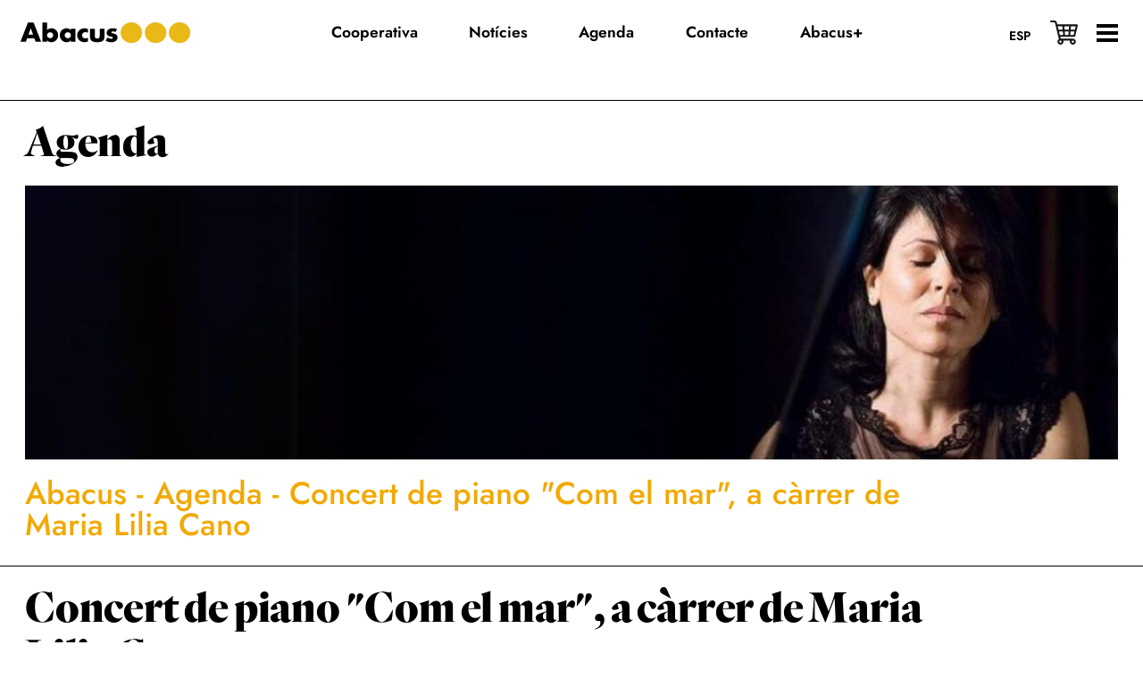

--- FILE ---
content_type: text/html; charset=UTF-8
request_url: https://abacus.cat/activitat/concert-de-piano-com-el-mar-a-carrer-de-maria-lilia-cano/
body_size: 13154
content:
<!DOCTYPE html><html lang="ca"><head ><meta charset="UTF-8" /><meta name="viewport" content="width=device-width, initial-scale=1" /><meta name='robots' content='noindex, follow' /><title>Concert de piano &quot;Com el mar&quot;, a càrrer de Maria Lilia Cano - Abacus Cooperativa</title><meta property="og:locale" content="ca_ES" /><meta property="og:type" content="article" /><meta property="og:title" content="Concert de piano &quot;Com el mar&quot;, a càrrer de Maria Lilia Cano - Abacus Cooperativa" /><meta property="og:description" content="Abacus Terrassa et convida a un concert de piano. El recull de peces pren el nom de &quot;Com el mar&quot;. La intèrpret serà la concertista Maria Lilia Cano. La pianista va decidir la seva professió a la primerenca edat de sis anys. Maria Lilia va començar els seus estudis pianístics a Cuba, d&#039;on és originària, i [&hellip;]" /><meta property="og:url" content="https://abacus.cat/activitat/concert-de-piano-com-el-mar-a-carrer-de-maria-lilia-cano/" /><meta property="og:site_name" content="Abacus Cooperativa" /><meta property="article:modified_time" content="2024-05-09T09:09:43+00:00" /><meta property="og:image" content="https://abacus.cat/wp-content/uploads/2024/05/1800x1030-agenda-digital-2024-05-09t110058.846.jpg" /><meta property="og:image:width" content="1800" /><meta property="og:image:height" content="1030" /><meta property="og:image:type" content="image/jpeg" /><meta name="twitter:card" content="summary_large_image" /><meta name="twitter:label1" content="Temps estimat de lectura" /><meta name="twitter:data1" content="2 minuts" /> <script type="application/ld+json" class="yoast-schema-graph">{"@context":"https://schema.org","@graph":[{"@type":"WebPage","@id":"https://abacus.cat/activitat/concert-de-piano-com-el-mar-a-carrer-de-maria-lilia-cano/","url":"https://abacus.cat/activitat/concert-de-piano-com-el-mar-a-carrer-de-maria-lilia-cano/","name":"Concert de piano \"Com el mar\", a càrrer de Maria Lilia Cano - Abacus Cooperativa","isPartOf":{"@id":"https://abacus.cat/#website"},"primaryImageOfPage":{"@id":"https://abacus.cat/activitat/concert-de-piano-com-el-mar-a-carrer-de-maria-lilia-cano/#primaryimage"},"image":{"@id":"https://abacus.cat/activitat/concert-de-piano-com-el-mar-a-carrer-de-maria-lilia-cano/#primaryimage"},"thumbnailUrl":"https://abacus.cat/wp-content/uploads/2024/05/1800x1030-agenda-digital-2024-05-09t110058.846.jpg","datePublished":"2024-05-09T09:03:05+00:00","dateModified":"2024-05-09T09:09:43+00:00","breadcrumb":{"@id":"https://abacus.cat/activitat/concert-de-piano-com-el-mar-a-carrer-de-maria-lilia-cano/#breadcrumb"},"inLanguage":"ca","potentialAction":[{"@type":"ReadAction","target":["https://abacus.cat/activitat/concert-de-piano-com-el-mar-a-carrer-de-maria-lilia-cano/"]}]},{"@type":"ImageObject","inLanguage":"ca","@id":"https://abacus.cat/activitat/concert-de-piano-com-el-mar-a-carrer-de-maria-lilia-cano/#primaryimage","url":"https://abacus.cat/wp-content/uploads/2024/05/1800x1030-agenda-digital-2024-05-09t110058.846.jpg","contentUrl":"https://abacus.cat/wp-content/uploads/2024/05/1800x1030-agenda-digital-2024-05-09t110058.846.jpg","width":1800,"height":1030},{"@type":"BreadcrumbList","@id":"https://abacus.cat/activitat/concert-de-piano-com-el-mar-a-carrer-de-maria-lilia-cano/#breadcrumb","itemListElement":[{"@type":"ListItem","position":1,"name":"Abacus","item":"https://abacus.cat/"},{"@type":"ListItem","position":2,"name":"Agenda","item":"https://abacus.cat/agenda/"},{"@type":"ListItem","position":3,"name":"Concert de piano \"Com el mar\", a càrrer de Maria Lilia Cano"}]},{"@type":"WebSite","@id":"https://abacus.cat/#website","url":"https://abacus.cat/","name":"Abacus Cooperativa","description":"","publisher":{"@id":"https://abacus.cat/#organization"},"potentialAction":[{"@type":"SearchAction","target":{"@type":"EntryPoint","urlTemplate":"https://abacus.cat/?s={search_term_string}"},"query-input":{"@type":"PropertyValueSpecification","valueRequired":true,"valueName":"search_term_string"}}],"inLanguage":"ca"},{"@type":"Organization","@id":"https://abacus.cat/#organization","name":"Abacus Cooperativa","url":"https://abacus.cat/","logo":{"@type":"ImageObject","inLanguage":"ca","@id":"https://abacus.cat/#/schema/logo/image/","url":"https://abacus.cat/wp-content/uploads/2022/11/logo.svg","contentUrl":"https://abacus.cat/wp-content/uploads/2022/11/logo.svg","width":350,"height":44,"caption":"Abacus Cooperativa"},"image":{"@id":"https://abacus.cat/#/schema/logo/image/"}}]}</script> <style id='wp-img-auto-sizes-contain-inline-css'>img:is([sizes=auto i],[sizes^="auto," i]){contain-intrinsic-size:3000px 1500px}
/*# sourceURL=wp-img-auto-sizes-contain-inline-css */</style><link rel='stylesheet' id='magnific-popup-css' href='https://abacus.cat/wp-content/cache/autoptimize/css/autoptimize_single_30b593b71d7672658f89bfea0ab360c9.css?ver=1.6.2' media='all' /><link rel='stylesheet' id='copymouse-fonts-css' href='https://abacus.cat/wp-content/cache/autoptimize/css/autoptimize_single_67360bd4eadb19185c1f8c7d08813de5.css?ver=1.6.2' media='all' /><link rel='stylesheet' id='normalize-css' href='https://abacus.cat/wp-content/cache/autoptimize/css/autoptimize_single_258f57016889ab54fbc79e1678aed3ec.css?ver=1.6.2' media='all' /><link rel='stylesheet' id='wp-block-library-css' href='https://abacus.cat/wp-includes/css/dist/block-library/style.min.css?ver=83828a56bfadf75722db84bb53743328' media='all' /><style id='global-styles-inline-css'>:root{--wp--preset--aspect-ratio--square: 1;--wp--preset--aspect-ratio--4-3: 4/3;--wp--preset--aspect-ratio--3-4: 3/4;--wp--preset--aspect-ratio--3-2: 3/2;--wp--preset--aspect-ratio--2-3: 2/3;--wp--preset--aspect-ratio--16-9: 16/9;--wp--preset--aspect-ratio--9-16: 9/16;--wp--preset--color--black: #000000;--wp--preset--color--cyan-bluish-gray: #abb8c3;--wp--preset--color--white: #ffffff;--wp--preset--color--pale-pink: #f78da7;--wp--preset--color--vivid-red: #cf2e2e;--wp--preset--color--luminous-vivid-orange: #ff6900;--wp--preset--color--luminous-vivid-amber: #fcb900;--wp--preset--color--light-green-cyan: #7bdcb5;--wp--preset--color--vivid-green-cyan: #00d084;--wp--preset--color--pale-cyan-blue: #8ed1fc;--wp--preset--color--vivid-cyan-blue: #0693e3;--wp--preset--color--vivid-purple: #9b51e0;--wp--preset--gradient--vivid-cyan-blue-to-vivid-purple: linear-gradient(135deg,rgb(6,147,227) 0%,rgb(155,81,224) 100%);--wp--preset--gradient--light-green-cyan-to-vivid-green-cyan: linear-gradient(135deg,rgb(122,220,180) 0%,rgb(0,208,130) 100%);--wp--preset--gradient--luminous-vivid-amber-to-luminous-vivid-orange: linear-gradient(135deg,rgb(252,185,0) 0%,rgb(255,105,0) 100%);--wp--preset--gradient--luminous-vivid-orange-to-vivid-red: linear-gradient(135deg,rgb(255,105,0) 0%,rgb(207,46,46) 100%);--wp--preset--gradient--very-light-gray-to-cyan-bluish-gray: linear-gradient(135deg,rgb(238,238,238) 0%,rgb(169,184,195) 100%);--wp--preset--gradient--cool-to-warm-spectrum: linear-gradient(135deg,rgb(74,234,220) 0%,rgb(151,120,209) 20%,rgb(207,42,186) 40%,rgb(238,44,130) 60%,rgb(251,105,98) 80%,rgb(254,248,76) 100%);--wp--preset--gradient--blush-light-purple: linear-gradient(135deg,rgb(255,206,236) 0%,rgb(152,150,240) 100%);--wp--preset--gradient--blush-bordeaux: linear-gradient(135deg,rgb(254,205,165) 0%,rgb(254,45,45) 50%,rgb(107,0,62) 100%);--wp--preset--gradient--luminous-dusk: linear-gradient(135deg,rgb(255,203,112) 0%,rgb(199,81,192) 50%,rgb(65,88,208) 100%);--wp--preset--gradient--pale-ocean: linear-gradient(135deg,rgb(255,245,203) 0%,rgb(182,227,212) 50%,rgb(51,167,181) 100%);--wp--preset--gradient--electric-grass: linear-gradient(135deg,rgb(202,248,128) 0%,rgb(113,206,126) 100%);--wp--preset--gradient--midnight: linear-gradient(135deg,rgb(2,3,129) 0%,rgb(40,116,252) 100%);--wp--preset--font-size--small: 13px;--wp--preset--font-size--medium: 20px;--wp--preset--font-size--large: 36px;--wp--preset--font-size--x-large: 42px;--wp--preset--spacing--20: 0.44rem;--wp--preset--spacing--30: 0.67rem;--wp--preset--spacing--40: 1rem;--wp--preset--spacing--50: 1.5rem;--wp--preset--spacing--60: 2.25rem;--wp--preset--spacing--70: 3.38rem;--wp--preset--spacing--80: 5.06rem;--wp--preset--shadow--natural: 6px 6px 9px rgba(0, 0, 0, 0.2);--wp--preset--shadow--deep: 12px 12px 50px rgba(0, 0, 0, 0.4);--wp--preset--shadow--sharp: 6px 6px 0px rgba(0, 0, 0, 0.2);--wp--preset--shadow--outlined: 6px 6px 0px -3px rgb(255, 255, 255), 6px 6px rgb(0, 0, 0);--wp--preset--shadow--crisp: 6px 6px 0px rgb(0, 0, 0);}:where(.is-layout-flex){gap: 0.5em;}:where(.is-layout-grid){gap: 0.5em;}body .is-layout-flex{display: flex;}.is-layout-flex{flex-wrap: wrap;align-items: center;}.is-layout-flex > :is(*, div){margin: 0;}body .is-layout-grid{display: grid;}.is-layout-grid > :is(*, div){margin: 0;}:where(.wp-block-columns.is-layout-flex){gap: 2em;}:where(.wp-block-columns.is-layout-grid){gap: 2em;}:where(.wp-block-post-template.is-layout-flex){gap: 1.25em;}:where(.wp-block-post-template.is-layout-grid){gap: 1.25em;}.has-black-color{color: var(--wp--preset--color--black) !important;}.has-cyan-bluish-gray-color{color: var(--wp--preset--color--cyan-bluish-gray) !important;}.has-white-color{color: var(--wp--preset--color--white) !important;}.has-pale-pink-color{color: var(--wp--preset--color--pale-pink) !important;}.has-vivid-red-color{color: var(--wp--preset--color--vivid-red) !important;}.has-luminous-vivid-orange-color{color: var(--wp--preset--color--luminous-vivid-orange) !important;}.has-luminous-vivid-amber-color{color: var(--wp--preset--color--luminous-vivid-amber) !important;}.has-light-green-cyan-color{color: var(--wp--preset--color--light-green-cyan) !important;}.has-vivid-green-cyan-color{color: var(--wp--preset--color--vivid-green-cyan) !important;}.has-pale-cyan-blue-color{color: var(--wp--preset--color--pale-cyan-blue) !important;}.has-vivid-cyan-blue-color{color: var(--wp--preset--color--vivid-cyan-blue) !important;}.has-vivid-purple-color{color: var(--wp--preset--color--vivid-purple) !important;}.has-black-background-color{background-color: var(--wp--preset--color--black) !important;}.has-cyan-bluish-gray-background-color{background-color: var(--wp--preset--color--cyan-bluish-gray) !important;}.has-white-background-color{background-color: var(--wp--preset--color--white) !important;}.has-pale-pink-background-color{background-color: var(--wp--preset--color--pale-pink) !important;}.has-vivid-red-background-color{background-color: var(--wp--preset--color--vivid-red) !important;}.has-luminous-vivid-orange-background-color{background-color: var(--wp--preset--color--luminous-vivid-orange) !important;}.has-luminous-vivid-amber-background-color{background-color: var(--wp--preset--color--luminous-vivid-amber) !important;}.has-light-green-cyan-background-color{background-color: var(--wp--preset--color--light-green-cyan) !important;}.has-vivid-green-cyan-background-color{background-color: var(--wp--preset--color--vivid-green-cyan) !important;}.has-pale-cyan-blue-background-color{background-color: var(--wp--preset--color--pale-cyan-blue) !important;}.has-vivid-cyan-blue-background-color{background-color: var(--wp--preset--color--vivid-cyan-blue) !important;}.has-vivid-purple-background-color{background-color: var(--wp--preset--color--vivid-purple) !important;}.has-black-border-color{border-color: var(--wp--preset--color--black) !important;}.has-cyan-bluish-gray-border-color{border-color: var(--wp--preset--color--cyan-bluish-gray) !important;}.has-white-border-color{border-color: var(--wp--preset--color--white) !important;}.has-pale-pink-border-color{border-color: var(--wp--preset--color--pale-pink) !important;}.has-vivid-red-border-color{border-color: var(--wp--preset--color--vivid-red) !important;}.has-luminous-vivid-orange-border-color{border-color: var(--wp--preset--color--luminous-vivid-orange) !important;}.has-luminous-vivid-amber-border-color{border-color: var(--wp--preset--color--luminous-vivid-amber) !important;}.has-light-green-cyan-border-color{border-color: var(--wp--preset--color--light-green-cyan) !important;}.has-vivid-green-cyan-border-color{border-color: var(--wp--preset--color--vivid-green-cyan) !important;}.has-pale-cyan-blue-border-color{border-color: var(--wp--preset--color--pale-cyan-blue) !important;}.has-vivid-cyan-blue-border-color{border-color: var(--wp--preset--color--vivid-cyan-blue) !important;}.has-vivid-purple-border-color{border-color: var(--wp--preset--color--vivid-purple) !important;}.has-vivid-cyan-blue-to-vivid-purple-gradient-background{background: var(--wp--preset--gradient--vivid-cyan-blue-to-vivid-purple) !important;}.has-light-green-cyan-to-vivid-green-cyan-gradient-background{background: var(--wp--preset--gradient--light-green-cyan-to-vivid-green-cyan) !important;}.has-luminous-vivid-amber-to-luminous-vivid-orange-gradient-background{background: var(--wp--preset--gradient--luminous-vivid-amber-to-luminous-vivid-orange) !important;}.has-luminous-vivid-orange-to-vivid-red-gradient-background{background: var(--wp--preset--gradient--luminous-vivid-orange-to-vivid-red) !important;}.has-very-light-gray-to-cyan-bluish-gray-gradient-background{background: var(--wp--preset--gradient--very-light-gray-to-cyan-bluish-gray) !important;}.has-cool-to-warm-spectrum-gradient-background{background: var(--wp--preset--gradient--cool-to-warm-spectrum) !important;}.has-blush-light-purple-gradient-background{background: var(--wp--preset--gradient--blush-light-purple) !important;}.has-blush-bordeaux-gradient-background{background: var(--wp--preset--gradient--blush-bordeaux) !important;}.has-luminous-dusk-gradient-background{background: var(--wp--preset--gradient--luminous-dusk) !important;}.has-pale-ocean-gradient-background{background: var(--wp--preset--gradient--pale-ocean) !important;}.has-electric-grass-gradient-background{background: var(--wp--preset--gradient--electric-grass) !important;}.has-midnight-gradient-background{background: var(--wp--preset--gradient--midnight) !important;}.has-small-font-size{font-size: var(--wp--preset--font-size--small) !important;}.has-medium-font-size{font-size: var(--wp--preset--font-size--medium) !important;}.has-large-font-size{font-size: var(--wp--preset--font-size--large) !important;}.has-x-large-font-size{font-size: var(--wp--preset--font-size--x-large) !important;}
/*# sourceURL=global-styles-inline-css */</style><style id='classic-theme-styles-inline-css'>/*! This file is auto-generated */
.wp-block-button__link{color:#fff;background-color:#32373c;border-radius:9999px;box-shadow:none;text-decoration:none;padding:calc(.667em + 2px) calc(1.333em + 2px);font-size:1.125em}.wp-block-file__button{background:#32373c;color:#fff;text-decoration:none}
/*# sourceURL=/wp-includes/css/classic-themes.min.css */</style><link rel='stylesheet' id='wpml-legacy-horizontal-list-0-css' href='https://abacus.cat/wp-content/plugins/sitepress-multilingual-cms/templates/language-switchers/legacy-list-horizontal/style.min.css?ver=1' media='all' /><link rel='stylesheet' id='copymouse-gutenberg-css' href='https://abacus.cat/wp-content/cache/autoptimize/css/autoptimize_single_23807c8ae386844d5a31a667c3326df9.css?ver=1.6.2' media='all' /><link rel='stylesheet' id='copymouse-gravityforms-css' href='https://abacus.cat/wp-content/cache/autoptimize/css/autoptimize_single_c8a58d0ab1b987a027925a057fb2ae7c.css?ver=1.6.2' media='all' /><link rel='stylesheet' id='abacus-css' href='https://abacus.cat/wp-content/cache/autoptimize/css/autoptimize_single_fff37244d739c3199f7971b628048116.css?ver=1.6.2' media='all' /><link rel='stylesheet' id='addtoany-css' href='https://abacus.cat/wp-content/plugins/add-to-any/addtoany.min.css?ver=1.16' media='all' /><link rel='stylesheet' id='wp-block-paragraph-css' href='https://abacus.cat/wp-includes/blocks/paragraph/style.min.css?ver=83828a56bfadf75722db84bb53743328' media='all' /> <script defer src="https://abacus.cat/wp-includes/js/jquery/jquery.min.js?ver=3.7.1" id="jquery-core-js"></script> <script defer src="https://abacus.cat/wp-includes/js/jquery/jquery-migrate.min.js?ver=3.4.1" id="jquery-migrate-js"></script> <script defer id="wpml-cookie-js-extra" src="[data-uri]"></script> <script src="https://abacus.cat/wp-content/cache/autoptimize/js/autoptimize_single_f3606e4db5e156a1b086bcfeb3b2d9b4.js?ver=486900" id="wpml-cookie-js" defer data-wp-strategy="defer"></script> <script defer id="addtoany-core-js-before" src="[data-uri]"></script> <script defer src="https://static.addtoany.com/menu/page.js" id="addtoany-core-js"></script> <script defer src="https://abacus.cat/wp-content/plugins/add-to-any/addtoany.min.js?ver=1.1" id="addtoany-jquery-js"></script> 
 <script defer src="https://www.googletagmanager.com/gtag/js?id=GT-WRGD7MX3" id="google_gtagjs-js"></script> <script defer id="google_gtagjs-js-after" src="[data-uri]"></script> <meta name="generator" content="WPML ver:4.8.6 stt:8,2;" /><meta name="generator" content="Site Kit by Google 1.170.0" /><link rel="pingback" href="https://abacus.cat/xmlrpc.php" /><link rel="icon" href="https://abacus.cat/wp-content/uploads/2022/11/favicon.png" sizes="32x32" /><link rel="icon" href="https://abacus.cat/wp-content/uploads/2022/11/favicon.png" sizes="192x192" /><link rel="apple-touch-icon" href="https://abacus.cat/wp-content/uploads/2022/11/favicon.png" /><meta name="msapplication-TileImage" content="https://abacus.cat/wp-content/uploads/2022/11/favicon.png" /></head><body class="wp-singular activitat-template-default single single-activitat postid-27561 wp-custom-logo wp-embed-responsive wp-theme-genesis wp-child-theme-abacus nolayout genesis-breadcrumbs-visible genesis-footer-widgets-visible"><div class="site-container"><ul class="genesis-skip-link"><li><a href="#genesis-content" class="screen-reader-shortcut"> Skip to main content</a></li><li><a href="#genesis-sidebar-primary" class="screen-reader-shortcut"> Skip to primary sidebar</a></li><li><a href="#genesis-footer-widgets" class="screen-reader-shortcut"> Skip to footer</a></li></ul><header class="site-header"><div class="wrap"><div class="title-area"> <a href="https://abacus.cat/" class="custom-logo-link" rel="home" aria-current="page"> <img class="custom-logo" src="https://abacus.cat/wp-content/themes/abacus/assets/images/logo.svg" alt=""/> <noscript><img class="custom-logo custom-logo-white" src="https://abacus.cat/wp-content/themes/abacus/assets/images/logo-white.svg" alt=""/></noscript><img class="lazyload custom-logo custom-logo-white" src='data:image/svg+xml,%3Csvg%20xmlns=%22http://www.w3.org/2000/svg%22%20viewBox=%220%200%20210%20140%22%3E%3C/svg%3E' data-src="https://abacus.cat/wp-content/themes/abacus/assets/images/logo-white.svg" alt=""/> </a></div><div class="widget-area header-widget-area"><nav class="nav-secondary" aria-label="Secondary"><div class="wrap"><ul id="menu-menu" class="menu genesis-nav-menu menu-secondary js-superfish"><li id="menu-item-63" class="menu-item menu-item-type-post_type menu-item-object-page menu-item-63"><a href="https://abacus.cat/cooperativa/" data-title="Cooperativa"><span >Cooperativa</span></a></li><li id="menu-item-61" class="menu-item menu-item-type-post_type menu-item-object-page current_page_parent menu-item-61"><a href="https://abacus.cat/noticies/" data-title="Notícies"><span >Notícies</span></a></li><li id="menu-item-1271" class="menu-item menu-item-type-post_type menu-item-object-page menu-item-1271"><a href="https://abacus.cat/agenda/" data-title="Agenda"><span >Agenda</span></a></li><li id="menu-item-62" class="menu-item menu-item-type-post_type menu-item-object-page menu-item-62"><a href="https://abacus.cat/contacte/" data-title="Contacte"><span >Contacte</span></a></li><li id="menu-item-44503" class="menu-item menu-item-type-post_type menu-item-object-page menu-item-44503"><a href="https://abacus.cat/mes/" data-title="Abacus+"><span >Abacus+</span></a></li></ul></div></nav><div class="menu-overlay"><div class="top-wrapper"> <noscript><img class="logo" src="https://abacus.cat/wp-content/themes/abacus/assets/images/logo-black.svg" alt=""/></noscript><img class="lazyload logo" src='data:image/svg+xml,%3Csvg%20xmlns=%22http://www.w3.org/2000/svg%22%20viewBox=%220%200%20210%20140%22%3E%3C/svg%3E' data-src="https://abacus.cat/wp-content/themes/abacus/assets/images/logo-black.svg" alt=""/></div><div class="middle-wrapper"><section id="nav_menu-2" class="widget widget_nav_menu"><div class="widget-wrap"><div class="menu-cooperativa-container"><ul id="menu-cooperativa" class="menu"><li id="menu-item-40" class="menu-item menu-item-type-post_type menu-item-object-page menu-item-40"><a href="https://abacus.cat/cooperativa/" data-title="Cooperativa">Cooperativa</a></li><li id="menu-item-39" class="menu-item menu-item-type-post_type menu-item-object-page menu-item-39"><a href="https://abacus.cat/cooperativa/missio-i-valors/" data-title="Missió i valors">Missió i valors</a></li><li id="menu-item-37" class="menu-item menu-item-type-post_type menu-item-object-page menu-item-37"><a href="https://abacus.cat/cooperativa/persones/" data-title="Les persones">Les persones</a></li><li id="menu-item-38" class="menu-item menu-item-type-post_type menu-item-object-page menu-item-38"><a href="https://abacus.cat/cooperativa/historia/" data-title="La història">La història</a></li><li id="menu-item-470" class="menu-item menu-item-type-post_type menu-item-object-page menu-item-470"><a href="https://abacus.cat/cooperativa/estrategia/" data-title="L’estratègia">L’estratègia</a></li><li id="menu-item-9904" class="menu-item menu-item-type-post_type menu-item-object-page menu-item-9904"><a href="https://abacus.cat/cooperativa/treballa-amb-nosaltres/" data-title="Treballa amb nosaltres">Treballa amb nosaltres</a></li><li id="menu-item-542" class="menu-item menu-item-type-post_type menu-item-object-page menu-item-542"><a href="https://abacus.cat/cooperativa/per-saber-ho-tot/" data-title="Per saber-ho tot">Per saber-ho tot</a></li><li id="menu-item-20025" class="underline menu-item menu-item-type-post_type menu-item-object-page menu-item-20025"><a href="https://abacus.cat/codi-etic/" data-title="Codi ètic">Codi ètic</a></li><li id="menu-item-1367" class="underline menu-item menu-item-type-custom menu-item-object-custom menu-item-1367"><a target="_blank" href="https://www.abacus.coop/ca/politica-de-privadesa/4.html?resetlanguage=true" data-title="Política de privadesa">Política de privadesa</a></li><li id="menu-item-21899" class="underline menu-item menu-item-type-post_type menu-item-object-page menu-item-21899"><a href="https://abacus.cat/canal-de-denuncies/" data-title="Canal de denúncies">Canal de denúncies</a></li><li id="menu-item-30754" class="underline menu-item menu-item-type-post_type menu-item-object-page menu-item-30754"><a href="https://abacus.cat/avis-legal/" data-title="Avís legal">Avís legal</a></li></ul></div></div></section><section id="nav_menu-3" class="widget widget_nav_menu"><div class="widget-wrap"><div class="menu-abacus-container"><ul id="menu-abacus" class="menu"><li id="menu-item-443" class="menu-item menu-item-type-post_type menu-item-object-page menu-item-443"><a href="https://abacus.cat/arees/" data-title="Abacus">Abacus</a></li><li id="menu-item-448" class="menu-item menu-item-type-post_type menu-item-object-page menu-item-448"><a href="https://abacus.cat/arees/llibreries/" data-title="Abacus Llibreries">Abacus Llibreries</a></li><li id="menu-item-444" class="menu-item menu-item-type-post_type menu-item-object-page menu-item-444"><a href="https://abacus.cat/arees/escolar/" data-title="Abacus Educació">Abacus Educació</a></li><li id="menu-item-446" class="menu-item menu-item-type-post_type menu-item-object-page menu-item-446"><a href="https://abacus.cat/arees/futur/" data-title="Abacus Futur">Abacus Futur</a></li><li id="menu-item-445" class="menu-item menu-item-type-post_type menu-item-object-page menu-item-445"><a href="https://abacus.cat/arees/media/" data-title="Abacus Media">Abacus Media</a></li><li id="menu-item-447" class="menu-item menu-item-type-post_type menu-item-object-page menu-item-447"><a href="https://abacus.cat/arees/audiovisual/" data-title="Abacus Idea">Abacus Idea</a></li></ul></div></div></section><section id="nav_menu-4" class="widget widget_nav_menu"><div class="widget-wrap"><div class="menu-noticies-container"><ul id="menu-noticies" class="menu"><li id="menu-item-47" class="menu-item menu-item-type-post_type menu-item-object-page current_page_parent menu-item-47"><a href="https://abacus.cat/noticies/" data-title="Notícies">Notícies</a></li></ul></div></div></section><section id="nav_menu-6" class="widget widget_nav_menu"><div class="widget-wrap"><div class="menu-agenda-container"><ul id="menu-agenda" class="menu"><li id="menu-item-1421" class="menu-item menu-item-type-post_type menu-item-object-page menu-item-1421"><a href="https://abacus.cat/agenda/" data-title="Agenda">Agenda</a></li></ul></div></div></section><section id="nav_menu-5" class="widget widget_nav_menu"><div class="widget-wrap"><div class="menu-contacte-container"><ul id="menu-contacte" class="menu"><li id="menu-item-48" class="menu-item menu-item-type-post_type menu-item-object-page menu-item-48"><a href="https://abacus.cat/contacte/" data-title="Contacte">Contacte</a></li></ul></div></div></section><section id="nav_menu-12" class="widget widget_nav_menu"><div class="widget-wrap"><div class="menu-abacus-3-container"><ul id="menu-abacus-3" class="menu"><li id="menu-item-44504" class="menu-item menu-item-type-post_type menu-item-object-page menu-item-44504"><a href="https://abacus.cat/mes/" data-title="Abacus+">Abacus+</a></li></ul></div></div></section></div><div class="bottom-wrapper"><div class="separator-line alignfull"></div> <a class="feste-soci" href="https://socis.abacus.cat/ca/" target="_blank"> Fes-te soci/a </a><div class="separator-line alignfull"></div></div></div></div><div class="right-wrapper"><div class="language-wrapper"><div class="wpml-ls-statics-shortcode_actions wpml-ls wpml-ls-legacy-list-horizontal"><ul role="menu"><li class="wpml-ls-slot-shortcode_actions wpml-ls-item wpml-ls-item-es wpml-ls-first-item wpml-ls-last-item wpml-ls-item-legacy-list-horizontal" role="none"> <a href="https://abacus.cat/es/actividad/concert-de-piano-com-el-mar-a-carrer-de-maria-lilia-cano/" class="wpml-ls-link" role="menuitem"  aria-label="Switch to Esp" title="Switch to Esp" > <span class="wpml-ls-native" lang="es">Esp</span></a></li></ul></div></div> <a class="shop-link" href="https://www.abacus.coop/ca/home" target="_blank"> <?xml version="1.0" encoding="UTF-8"?><svg id="Capa_2" xmlns="http://www.w3.org/2000/svg" viewBox="0 0 578.5 510.91"><defs><style>.cls-1{fill:#141315;}</style></defs><g id="Shopping_cart_icon"><path class="cls-1" d="m524.45,331.1l53.52-224.62c1.37-5.76.03-11.84-3.64-16.49-3.67-4.65-9.27-7.36-15.19-7.36H149.02l-9.73-40.85C133.43,17.18,111.67,0,86.38,0H19.36C8.67,0,0,8.67,0,19.36s8.67,19.36,19.36,19.36h67.02c7.29,0,13.56,4.95,15.25,12.04l13.15,55.19c.04.18.07.35.11.53l53.52,224.62c.03.13.08.26.11.39l10.98,46.08c1.32,5.56,3.39,10.77,6.07,15.55-19.19,10.79-32.19,31.34-32.19,54.87,0,34.69,28.23,62.92,62.92,62.92s62.92-28.23,62.92-62.92c0-8.57-1.73-16.75-4.85-24.2h141.86c-3.12,7.45-4.85,15.63-4.85,24.2,0,34.69,28.23,62.92,62.92,62.92s62.92-28.23,62.92-62.92-28.23-62.92-62.92-62.92h-236.28c-9.97,0-18.55-6.78-20.87-16.48l-5.39-22.62h293.85c8.96,0,16.75-6.15,18.83-14.87Zm-133.92-136.16h-88.2l-5.84-73.59h99.89l-5.84,73.59Zm44.69-73.59h99.41l-17.53,73.59h-87.72l5.84-73.59Zm-47.76,112.31l-5.84,73.59h-70.36l-5.84-73.59h82.05Zm38.84,0h81.57l-17.53,73.59h-69.88l5.84-73.59Zm-168.65-112.31l5.84,73.59h-87.7l-17.54-73.59h99.39Zm-41.35,350.83c-13.34,0-24.2-10.86-24.2-24.2s10.86-24.2,24.2-24.2,24.2,10.86,24.2,24.2-10.86,24.2-24.2,24.2Zm258.01,0c-13.34,0-24.2-10.86-24.2-24.2s10.86-24.2,24.2-24.2,24.2,10.86,24.2,24.2-10.86,24.2-24.2,24.2ZM185.01,233.66h81.55l5.84,73.59h-69.86l-17.54-73.59Z"/></g></svg> </a> <a id="menu-btn" href="#"><div class="line"></div> </a></div></div></header><div class="site-inner"><div class="content-sidebar-wrap"><main class="content" id="genesis-content"><div class="separator-line alignfull"></div><article class="post-27561 activitat type-activitat status-publish has-post-thumbnail localitat-terrassa tematica-exposicio entry" aria-label="Concert de piano &quot;Com el mar&quot;, a càrrer de Maria Lilia Cano"><header class="entry-header"><h2> <a href="https://abacus.cat/agenda/"> Agenda </a></h2><div class="image-wrapper"> <noscript><img width="1835" height="480" src="https://abacus.cat/wp-content/uploads/2024/05/1835-x-480-agenda-digital-2024-05-09t110224.461.jpg" class="attachment-full size-full" alt="" decoding="async" srcset="https://abacus.cat/wp-content/uploads/2024/05/1835-x-480-agenda-digital-2024-05-09t110224.461.jpg 1835w, https://abacus.cat/wp-content/uploads/2024/05/1835-x-480-agenda-digital-2024-05-09t110224.461-600x157.jpg 600w, https://abacus.cat/wp-content/uploads/2024/05/1835-x-480-agenda-digital-2024-05-09t110224.461-1800x471.jpg 1800w, https://abacus.cat/wp-content/uploads/2024/05/1835-x-480-agenda-digital-2024-05-09t110224.461-300x78.jpg 300w, https://abacus.cat/wp-content/uploads/2024/05/1835-x-480-agenda-digital-2024-05-09t110224.461-768x201.jpg 768w, https://abacus.cat/wp-content/uploads/2024/05/1835-x-480-agenda-digital-2024-05-09t110224.461-1536x402.jpg 1536w" sizes="(max-width: 1835px) 100vw, 1835px" /></noscript><img width="1835" height="480" src='data:image/svg+xml,%3Csvg%20xmlns=%22http://www.w3.org/2000/svg%22%20viewBox=%220%200%201835%20480%22%3E%3C/svg%3E' data-src="https://abacus.cat/wp-content/uploads/2024/05/1835-x-480-agenda-digital-2024-05-09t110224.461.jpg" class="lazyload attachment-full size-full" alt="" decoding="async" data-srcset="https://abacus.cat/wp-content/uploads/2024/05/1835-x-480-agenda-digital-2024-05-09t110224.461.jpg 1835w, https://abacus.cat/wp-content/uploads/2024/05/1835-x-480-agenda-digital-2024-05-09t110224.461-600x157.jpg 600w, https://abacus.cat/wp-content/uploads/2024/05/1835-x-480-agenda-digital-2024-05-09t110224.461-1800x471.jpg 1800w, https://abacus.cat/wp-content/uploads/2024/05/1835-x-480-agenda-digital-2024-05-09t110224.461-300x78.jpg 300w, https://abacus.cat/wp-content/uploads/2024/05/1835-x-480-agenda-digital-2024-05-09t110224.461-768x201.jpg 768w, https://abacus.cat/wp-content/uploads/2024/05/1835-x-480-agenda-digital-2024-05-09t110224.461-1536x402.jpg 1536w" data-sizes="(max-width: 1835px) 100vw, 1835px" /></div><div class="breadcrumb"><span><span><a href="https://abacus.cat/">Abacus</a></span> - <span><a href="https://abacus.cat/agenda/">Agenda</a></span> - <span class="breadcrumb_last" aria-current="page">Concert de piano "Com el mar", a càrrer de Maria Lilia Cano</span></span></div><div class="separator-line alignfull"></div><h1 class="entry-title">Concert de piano "Com el mar", a càrrer de Maria Lilia Cano</h1></header><div class="entry-content"><div class="localitzacions-wrapper"></div><p>Abacus Terrassa et convida a un concert de piano. El recull de peces pren el nom de "<strong><em>Com el mar</em></strong>". La intèrpret serà la concertista <strong><em>Maria Lilia Cano.</em></strong></p><p>La pianista va decidir la seva professió a la primerenca edat de sis anys. <strong><em>Maria Lilia</em></strong> va començar els seus estudis pianístics a Cuba, d'on és originària, i fou instruïda per la compositora i pianista María Matilde Alea. Durant la seva vida s'ha format de manera ininterrompuda i ha rebut nombrosos reconeixements per la seva música i sensibilitat.</p><p>A més de ser concertista, també ha engegat un programa anomenat  “<em>Música Activa, método creativo para el aprendizaje musical</em>” en què entrellaça la música i la pedagogia.</p><p>Vine a emocionar-te al ritme de les melodies de <strong><em>Maria Lilia</em></strong>.</p><p><strong>Edat recomanada:&nbsp;</strong>per a totes les edats.</p><p>L’activitat és <strong>gratuïta</strong>, no cal inscripció prèvia.</p><p><strong>Important: Els infants han d’anar acompanyats d’un adult durant tota l’activitat.</strong></p><div class="addtoany_share_save_container addtoany_content addtoany_content_bottom"><div class="a2a_kit a2a_kit_size_32 addtoany_list" data-a2a-url="https://abacus.cat/activitat/concert-de-piano-com-el-mar-a-carrer-de-maria-lilia-cano/" data-a2a-title="Concert de piano &quot;Com el mar&quot;, a càrrer de Maria Lilia Cano"><a class="a2a_button_facebook" href="https://www.addtoany.com/add_to/facebook?linkurl=https%3A%2F%2Fabacus.cat%2Factivitat%2Fconcert-de-piano-com-el-mar-a-carrer-de-maria-lilia-cano%2F&amp;linkname=Concert%20de%20piano%20%22Com%20el%20mar%22%2C%20a%20c%C3%A0rrer%20de%20Maria%20Lilia%20Cano" title="Facebook" rel="nofollow noopener" target="_blank"></a><a class="a2a_button_twitter" href="https://www.addtoany.com/add_to/twitter?linkurl=https%3A%2F%2Fabacus.cat%2Factivitat%2Fconcert-de-piano-com-el-mar-a-carrer-de-maria-lilia-cano%2F&amp;linkname=Concert%20de%20piano%20%22Com%20el%20mar%22%2C%20a%20c%C3%A0rrer%20de%20Maria%20Lilia%20Cano" title="Twitter" rel="nofollow noopener" target="_blank"></a><a class="a2a_button_email" href="https://www.addtoany.com/add_to/email?linkurl=https%3A%2F%2Fabacus.cat%2Factivitat%2Fconcert-de-piano-com-el-mar-a-carrer-de-maria-lilia-cano%2F&amp;linkname=Concert%20de%20piano%20%22Com%20el%20mar%22%2C%20a%20c%C3%A0rrer%20de%20Maria%20Lilia%20Cano" title="Email" rel="nofollow noopener" target="_blank"></a><a class="a2a_button_whatsapp" href="https://www.addtoany.com/add_to/whatsapp?linkurl=https%3A%2F%2Fabacus.cat%2Factivitat%2Fconcert-de-piano-com-el-mar-a-carrer-de-maria-lilia-cano%2F&amp;linkname=Concert%20de%20piano%20%22Com%20el%20mar%22%2C%20a%20c%C3%A0rrer%20de%20Maria%20Lilia%20Cano" title="WhatsApp" rel="nofollow noopener" target="_blank"></a></div></div></div><footer class="entry-footer"></footer></article></div><div class="separator-line alignfull"></div><div class="related-wrapper"><h3>Activitats relacionades</h3><div class="copy-posts-wrapper related"><div class="activitats-wrapper"><div class="activitat-wrapper localitat-49 tematica-95"> <a href="https://abacus.cat/activitat/tai-txi-a-laire-lliure-8/" class="image-wrapper"> <noscript><img width="768" height="439" src="https://abacus.cat/wp-content/uploads/2025/12/1800x1030-agenda-digital-2025-12-23t105756.163-768x439.png" class="attachment-medium_large size-medium_large wp-post-image" alt="" decoding="async" srcset="https://abacus.cat/wp-content/uploads/2025/12/1800x1030-agenda-digital-2025-12-23t105756.163-768x439.png 768w, https://abacus.cat/wp-content/uploads/2025/12/1800x1030-agenda-digital-2025-12-23t105756.163-600x343.png 600w, https://abacus.cat/wp-content/uploads/2025/12/1800x1030-agenda-digital-2025-12-23t105756.163-300x172.png 300w, https://abacus.cat/wp-content/uploads/2025/12/1800x1030-agenda-digital-2025-12-23t105756.163-1536x879.png 1536w, https://abacus.cat/wp-content/uploads/2025/12/1800x1030-agenda-digital-2025-12-23t105756.163.png 1800w" sizes="(max-width: 768px) 100vw, 768px" /></noscript><img width="768" height="439" src='data:image/svg+xml,%3Csvg%20xmlns=%22http://www.w3.org/2000/svg%22%20viewBox=%220%200%20768%20439%22%3E%3C/svg%3E' data-src="https://abacus.cat/wp-content/uploads/2025/12/1800x1030-agenda-digital-2025-12-23t105756.163-768x439.png" class="lazyload attachment-medium_large size-medium_large wp-post-image" alt="" decoding="async" data-srcset="https://abacus.cat/wp-content/uploads/2025/12/1800x1030-agenda-digital-2025-12-23t105756.163-768x439.png 768w, https://abacus.cat/wp-content/uploads/2025/12/1800x1030-agenda-digital-2025-12-23t105756.163-600x343.png 600w, https://abacus.cat/wp-content/uploads/2025/12/1800x1030-agenda-digital-2025-12-23t105756.163-300x172.png 300w, https://abacus.cat/wp-content/uploads/2025/12/1800x1030-agenda-digital-2025-12-23t105756.163-1536x879.png 1536w, https://abacus.cat/wp-content/uploads/2025/12/1800x1030-agenda-digital-2025-12-23t105756.163.png 1800w" data-sizes="(max-width: 768px) 100vw, 768px" /> </a><div class="info-wrapper"> <a href="https://abacus.cat/activitat/tai-txi-a-laire-lliure-8/"><div class="data"> 24 de gener</div><h2>Tai-txi a l'aire lliure</h2><div class="excerpt">Reprenem les classes de tai-txi a l’aire lliure amb el mestre André Felipe!Cada dissabte a les 11:00 farem la sessió al pati interior de la botiga, un espai en què et sentiràs còmode i segur per seguir les instruccions de l'instructor. El&nbsp;tai-txi&nbsp;és una disciplina física i mental que combina les arts marcials amb la meditació [&hellip;]</div><div class="localitzacions-wrapper"><div class="localitzacio-wrapper"> <span>24/01/2026</span> <span>de</span> <span>11:00</span> <span>a</span> <span>12:00h</span> <span>-</span> <span class="lloc">Abacus Terrassa</span></div><div class="localitzacio-wrapper"> <span>31/01/2026</span> <span>de</span> <span>11:00</span> <span>a</span> <span>12:00h</span> <span>-</span> <span class="lloc">Abacus Terrassa</span></div></div> </a><div class="tematiques-wrapper"> <a class="tematica-wrapper" href="https://abacus.cat/tematica/tallers/">Tallers</a></div> <a class="mes-info" href="https://abacus.cat/activitat/tai-txi-a-laire-lliure-8/"> Més informació </a></div></div><div class="activitat-wrapper localitat-39 localitat-36 localitat-75 localitat-149 localitat-35 localitat-52 tematica-95"> <a href="https://abacus.cat/activitat/taller-2-families-que-sumen-mati-de-reptes-matematics-al-gran-bosc-septentrional-2/" class="image-wrapper"> <noscript><img width="768" height="439" src="https://abacus.cat/wp-content/uploads/2026/01/1800x1030-agenda-digital-2026-01-09t121849.133-768x439.jpg" class="attachment-medium_large size-medium_large wp-post-image" alt="" decoding="async" srcset="https://abacus.cat/wp-content/uploads/2026/01/1800x1030-agenda-digital-2026-01-09t121849.133-768x439.jpg 768w, https://abacus.cat/wp-content/uploads/2026/01/1800x1030-agenda-digital-2026-01-09t121849.133-600x343.jpg 600w, https://abacus.cat/wp-content/uploads/2026/01/1800x1030-agenda-digital-2026-01-09t121849.133-300x172.jpg 300w, https://abacus.cat/wp-content/uploads/2026/01/1800x1030-agenda-digital-2026-01-09t121849.133-1536x879.jpg 1536w, https://abacus.cat/wp-content/uploads/2026/01/1800x1030-agenda-digital-2026-01-09t121849.133.jpg 1800w" sizes="(max-width: 768px) 100vw, 768px" /></noscript><img width="768" height="439" src='data:image/svg+xml,%3Csvg%20xmlns=%22http://www.w3.org/2000/svg%22%20viewBox=%220%200%20768%20439%22%3E%3C/svg%3E' data-src="https://abacus.cat/wp-content/uploads/2026/01/1800x1030-agenda-digital-2026-01-09t121849.133-768x439.jpg" class="lazyload attachment-medium_large size-medium_large wp-post-image" alt="" decoding="async" data-srcset="https://abacus.cat/wp-content/uploads/2026/01/1800x1030-agenda-digital-2026-01-09t121849.133-768x439.jpg 768w, https://abacus.cat/wp-content/uploads/2026/01/1800x1030-agenda-digital-2026-01-09t121849.133-600x343.jpg 600w, https://abacus.cat/wp-content/uploads/2026/01/1800x1030-agenda-digital-2026-01-09t121849.133-300x172.jpg 300w, https://abacus.cat/wp-content/uploads/2026/01/1800x1030-agenda-digital-2026-01-09t121849.133-1536x879.jpg 1536w, https://abacus.cat/wp-content/uploads/2026/01/1800x1030-agenda-digital-2026-01-09t121849.133.jpg 1800w" data-sizes="(max-width: 768px) 100vw, 768px" /> </a><div class="info-wrapper"> <a href="https://abacus.cat/activitat/taller-2-families-que-sumen-mati-de-reptes-matematics-al-gran-bosc-septentrional-2/"><div class="data"> 24 de gener</div><h2>Taller 2: Famílies que sumen! <br>Matí de reptes matemàtics <br>al Gran Bosc Septentrional!</h2><div class="excerpt">El segon taller de la sèrie de reptes matemàtics ja ha arribat! Aquest segon trimestre, seguim amb ganes de més matemàtiques. Aquesta vegada acompanyarem els Bmath al Gran Bosc Septentrional, on descobrirem junts els secrets d’aquest país tan especial. Obrim inscripcions! Edat recomanada: 6 a 12 anys (primària)Aforament limitat: cal inscripció prèviaQuan: dissabtes de gener, [&hellip;]</div><div class="localitzacions-wrapper"><div class="localitzacio-wrapper"> <span>24/01/2026</span> <span>de</span> <span>11:00</span> <span>a</span> <span>12:00h</span> <span>-</span> <span class="lloc">Abacus Lleida</span></div><div class="localitzacio-wrapper"> <span>24/01/2026</span> <span>de</span> <span>11:00</span> <span>a</span> <span>12:00h</span> <span>-</span> <span class="lloc">Abacus Sant Cugat</span></div><div class="localitzacio-wrapper"> <span>31/01/2026</span> <span>de</span> <span>11:00</span> <span>a</span> <span>12:00h</span> <span>-</span> <span class="lloc">Espai Abacus</span></div><div class="localitzacio-wrapper"> <span>31/01/2026</span> <span>de</span> <span>12:00</span> <span>a</span> <span>13:00h</span> <span>-</span> <span class="lloc">Espai Abacus</span></div><div class="localitzacio-wrapper"> <span>31/01/2026</span> <span>de</span> <span>11:00</span> <span>a</span> <span>12:00h</span> <span>-</span> <span class="lloc">Abacus Tarragona</span></div></div> </a><div class="tematiques-wrapper"> <a class="tematica-wrapper" href="https://abacus.cat/tematica/tallers/">Tallers</a></div> <a class="mes-info" href="https://abacus.cat/activitat/taller-2-families-que-sumen-mati-de-reptes-matematics-al-gran-bosc-septentrional-2/"> Més informació </a></div></div></div></div></div></main></div></div><div class="footer-widgets" id="genesis-footer-widgets"><h2 class="genesis-sidebar-title screen-reader-text">Footer</h2><div class="wrap"><div class="widget-area footer-widgets-1 footer-widget-area"><section id="media_image-2" class="widget widget_media_image"><div class="widget-wrap"><noscript><img width="350" height="44" src="https://abacus.cat/wp-content/uploads/2022/11/logo-white.svg" class="image wp-image-12  attachment-full size-full" alt="" style="max-width: 100%; height: auto;" decoding="async" /></noscript><img width="350" height="44" src='data:image/svg+xml,%3Csvg%20xmlns=%22http://www.w3.org/2000/svg%22%20viewBox=%220%200%20350%2044%22%3E%3C/svg%3E' data-src="https://abacus.cat/wp-content/uploads/2022/11/logo-white.svg" class="lazyload image wp-image-12  attachment-full size-full" alt="" style="max-width: 100%; height: auto;" decoding="async" /></div></section></div><div class="widget-area footer-widgets-2 footer-widget-area"><section id="nav_menu-2" class="widget widget_nav_menu"><div class="widget-wrap"><div class="menu-cooperativa-container"><ul id="menu-cooperativa-1" class="menu"><li class="menu-item menu-item-type-post_type menu-item-object-page menu-item-40"><a href="https://abacus.cat/cooperativa/" data-title="Cooperativa">Cooperativa</a></li><li class="menu-item menu-item-type-post_type menu-item-object-page menu-item-39"><a href="https://abacus.cat/cooperativa/missio-i-valors/" data-title="Missió i valors">Missió i valors</a></li><li class="menu-item menu-item-type-post_type menu-item-object-page menu-item-37"><a href="https://abacus.cat/cooperativa/persones/" data-title="Les persones">Les persones</a></li><li class="menu-item menu-item-type-post_type menu-item-object-page menu-item-38"><a href="https://abacus.cat/cooperativa/historia/" data-title="La història">La història</a></li><li class="menu-item menu-item-type-post_type menu-item-object-page menu-item-470"><a href="https://abacus.cat/cooperativa/estrategia/" data-title="L’estratègia">L’estratègia</a></li><li class="menu-item menu-item-type-post_type menu-item-object-page menu-item-9904"><a href="https://abacus.cat/cooperativa/treballa-amb-nosaltres/" data-title="Treballa amb nosaltres">Treballa amb nosaltres</a></li><li class="menu-item menu-item-type-post_type menu-item-object-page menu-item-542"><a href="https://abacus.cat/cooperativa/per-saber-ho-tot/" data-title="Per saber-ho tot">Per saber-ho tot</a></li><li class="underline menu-item menu-item-type-post_type menu-item-object-page menu-item-20025"><a href="https://abacus.cat/codi-etic/" data-title="Codi ètic">Codi ètic</a></li><li class="underline menu-item menu-item-type-custom menu-item-object-custom menu-item-1367"><a target="_blank" href="https://www.abacus.coop/ca/politica-de-privadesa/4.html?resetlanguage=true" data-title="Política de privadesa">Política de privadesa</a></li><li class="underline menu-item menu-item-type-post_type menu-item-object-page menu-item-21899"><a href="https://abacus.cat/canal-de-denuncies/" data-title="Canal de denúncies">Canal de denúncies</a></li><li class="underline menu-item menu-item-type-post_type menu-item-object-page menu-item-30754"><a href="https://abacus.cat/avis-legal/" data-title="Avís legal">Avís legal</a></li></ul></div></div></section><section id="nav_menu-3" class="widget widget_nav_menu"><div class="widget-wrap"><div class="menu-abacus-container"><ul id="menu-abacus-1" class="menu"><li class="menu-item menu-item-type-post_type menu-item-object-page menu-item-443"><a href="https://abacus.cat/arees/" data-title="Abacus">Abacus</a></li><li class="menu-item menu-item-type-post_type menu-item-object-page menu-item-448"><a href="https://abacus.cat/arees/llibreries/" data-title="Abacus Llibreries">Abacus Llibreries</a></li><li class="menu-item menu-item-type-post_type menu-item-object-page menu-item-444"><a href="https://abacus.cat/arees/escolar/" data-title="Abacus Educació">Abacus Educació</a></li><li class="menu-item menu-item-type-post_type menu-item-object-page menu-item-446"><a href="https://abacus.cat/arees/futur/" data-title="Abacus Futur">Abacus Futur</a></li><li class="menu-item menu-item-type-post_type menu-item-object-page menu-item-445"><a href="https://abacus.cat/arees/media/" data-title="Abacus Media">Abacus Media</a></li><li class="menu-item menu-item-type-post_type menu-item-object-page menu-item-447"><a href="https://abacus.cat/arees/audiovisual/" data-title="Abacus Idea">Abacus Idea</a></li></ul></div></div></section><section id="nav_menu-4" class="widget widget_nav_menu"><div class="widget-wrap"><div class="menu-noticies-container"><ul id="menu-noticies-1" class="menu"><li class="menu-item menu-item-type-post_type menu-item-object-page current_page_parent menu-item-47"><a href="https://abacus.cat/noticies/" data-title="Notícies">Notícies</a></li></ul></div></div></section><section id="nav_menu-6" class="widget widget_nav_menu"><div class="widget-wrap"><div class="menu-agenda-container"><ul id="menu-agenda-1" class="menu"><li class="menu-item menu-item-type-post_type menu-item-object-page menu-item-1421"><a href="https://abacus.cat/agenda/" data-title="Agenda">Agenda</a></li></ul></div></div></section><section id="nav_menu-5" class="widget widget_nav_menu"><div class="widget-wrap"><div class="menu-contacte-container"><ul id="menu-contacte-1" class="menu"><li class="menu-item menu-item-type-post_type menu-item-object-page menu-item-48"><a href="https://abacus.cat/contacte/" data-title="Contacte">Contacte</a></li></ul></div></div></section><section id="nav_menu-12" class="widget widget_nav_menu"><div class="widget-wrap"><div class="menu-abacus-3-container"><ul id="menu-abacus-4" class="menu"><li class="menu-item menu-item-type-post_type menu-item-object-page menu-item-44504"><a href="https://abacus.cat/mes/" data-title="Abacus+">Abacus+</a></li></ul></div></div></section></div></div></div><footer class="site-footer"><div class="wrap"> <a class="feste-soci" href="https://socis.abacus.cat/ca/" target="_blank"> Fes-te soci/a </a><div class="logos-wrapper"> <a href="" target="_blank"> <noscript><img width="489" height="213" src="https://abacus.cat/wp-content/uploads/2024/09/univers-1.png" class="attachment-medium_large size-medium_large" alt="" decoding="async" srcset="https://abacus.cat/wp-content/uploads/2024/09/univers-1.png 489w, https://abacus.cat/wp-content/uploads/2024/09/univers-1-300x131.png 300w" sizes="(max-width: 489px) 100vw, 489px" /></noscript><img width="489" height="213" src='data:image/svg+xml,%3Csvg%20xmlns=%22http://www.w3.org/2000/svg%22%20viewBox=%220%200%20489%20213%22%3E%3C/svg%3E' data-src="https://abacus.cat/wp-content/uploads/2024/09/univers-1.png" class="lazyload attachment-medium_large size-medium_large" alt="" decoding="async" data-srcset="https://abacus.cat/wp-content/uploads/2024/09/univers-1.png 489w, https://abacus.cat/wp-content/uploads/2024/09/univers-1-300x131.png 300w" data-sizes="(max-width: 489px) 100vw, 489px" /> </a> <a href="https://www.amsterdamllibres.cat/" target="_blank"> <noscript><img width="585" height="595" src="https://abacus.cat/wp-content/uploads/2022/12/amsterdam-vector-1.png" class="attachment-medium_large size-medium_large" alt="" decoding="async" srcset="https://abacus.cat/wp-content/uploads/2022/12/amsterdam-vector-1.png 585w, https://abacus.cat/wp-content/uploads/2022/12/amsterdam-vector-1-300x305.png 300w" sizes="(max-width: 585px) 100vw, 585px" /></noscript><img width="585" height="595" src='data:image/svg+xml,%3Csvg%20xmlns=%22http://www.w3.org/2000/svg%22%20viewBox=%220%200%20585%20595%22%3E%3C/svg%3E' data-src="https://abacus.cat/wp-content/uploads/2022/12/amsterdam-vector-1.png" class="lazyload attachment-medium_large size-medium_large" alt="" decoding="async" data-srcset="https://abacus.cat/wp-content/uploads/2022/12/amsterdam-vector-1.png 585w, https://abacus.cat/wp-content/uploads/2022/12/amsterdam-vector-1-300x305.png 300w" data-sizes="(max-width: 585px) 100vw, 585px" /> </a> <a href="https://www.navonaed.com/ca/" target="_blank"> <noscript><img width="676" height="140" src="https://abacus.cat/wp-content/uploads/2024/09/logo-navona.png" class="attachment-medium_large size-medium_large" alt="" decoding="async" srcset="https://abacus.cat/wp-content/uploads/2024/09/logo-navona.png 676w, https://abacus.cat/wp-content/uploads/2024/09/logo-navona-600x124.png 600w, https://abacus.cat/wp-content/uploads/2024/09/logo-navona-300x62.png 300w" sizes="(max-width: 676px) 100vw, 676px" /></noscript><img width="676" height="140" src='data:image/svg+xml,%3Csvg%20xmlns=%22http://www.w3.org/2000/svg%22%20viewBox=%220%200%20676%20140%22%3E%3C/svg%3E' data-src="https://abacus.cat/wp-content/uploads/2024/09/logo-navona.png" class="lazyload attachment-medium_large size-medium_large" alt="" decoding="async" data-srcset="https://abacus.cat/wp-content/uploads/2024/09/logo-navona.png 676w, https://abacus.cat/wp-content/uploads/2024/09/logo-navona-600x124.png 600w, https://abacus.cat/wp-content/uploads/2024/09/logo-navona-300x62.png 300w" data-sizes="(max-width: 676px) 100vw, 676px" /> </a> <a href="" target="_blank"> <noscript><img width="768" height="264" src="https://abacus.cat/wp-content/uploads/2024/09/catedralpng-768x264.png" class="attachment-medium_large size-medium_large" alt="" decoding="async" srcset="https://abacus.cat/wp-content/uploads/2024/09/catedralpng-768x264.png 768w, https://abacus.cat/wp-content/uploads/2024/09/catedralpng-600x206.png 600w, https://abacus.cat/wp-content/uploads/2024/09/catedralpng-300x103.png 300w, https://abacus.cat/wp-content/uploads/2024/09/catedralpng-1536x528.png 1536w, https://abacus.cat/wp-content/uploads/2024/09/catedralpng.png 1733w" sizes="(max-width: 768px) 100vw, 768px" /></noscript><img width="768" height="264" src='data:image/svg+xml,%3Csvg%20xmlns=%22http://www.w3.org/2000/svg%22%20viewBox=%220%200%20768%20264%22%3E%3C/svg%3E' data-src="https://abacus.cat/wp-content/uploads/2024/09/catedralpng-768x264.png" class="lazyload attachment-medium_large size-medium_large" alt="" decoding="async" data-srcset="https://abacus.cat/wp-content/uploads/2024/09/catedralpng-768x264.png 768w, https://abacus.cat/wp-content/uploads/2024/09/catedralpng-600x206.png 600w, https://abacus.cat/wp-content/uploads/2024/09/catedralpng-300x103.png 300w, https://abacus.cat/wp-content/uploads/2024/09/catedralpng-1536x528.png 1536w, https://abacus.cat/wp-content/uploads/2024/09/catedralpng.png 1733w" data-sizes="(max-width: 768px) 100vw, 768px" /> </a> <a href="https://www.lagaleraeditorial.com/ca/" target="_blank"> <noscript><img width="768" height="255" src="https://abacus.cat/wp-content/uploads/2024/09/lagalera-png-768x255.png" class="attachment-medium_large size-medium_large" alt="" decoding="async" srcset="https://abacus.cat/wp-content/uploads/2024/09/lagalera-png-768x255.png 768w, https://abacus.cat/wp-content/uploads/2024/09/lagalera-png-600x199.png 600w, https://abacus.cat/wp-content/uploads/2024/09/lagalera-png-300x100.png 300w, https://abacus.cat/wp-content/uploads/2024/09/lagalera-png.png 1192w" sizes="(max-width: 768px) 100vw, 768px" /></noscript><img width="768" height="255" src='data:image/svg+xml,%3Csvg%20xmlns=%22http://www.w3.org/2000/svg%22%20viewBox=%220%200%20768%20255%22%3E%3C/svg%3E' data-src="https://abacus.cat/wp-content/uploads/2024/09/lagalera-png-768x255.png" class="lazyload attachment-medium_large size-medium_large" alt="" decoding="async" data-srcset="https://abacus.cat/wp-content/uploads/2024/09/lagalera-png-768x255.png 768w, https://abacus.cat/wp-content/uploads/2024/09/lagalera-png-600x199.png 600w, https://abacus.cat/wp-content/uploads/2024/09/lagalera-png-300x100.png 300w, https://abacus.cat/wp-content/uploads/2024/09/lagalera-png.png 1192w" data-sizes="(max-width: 768px) 100vw, 768px" /> </a> <a href="" target="_blank"> <noscript><img width="768" height="325" src="https://abacus.cat/wp-content/uploads/2024/09/elasticpng-768x325.png" class="attachment-medium_large size-medium_large" alt="" decoding="async" srcset="https://abacus.cat/wp-content/uploads/2024/09/elasticpng-768x325.png 768w, https://abacus.cat/wp-content/uploads/2024/09/elasticpng-600x254.png 600w, https://abacus.cat/wp-content/uploads/2024/09/elasticpng-1800x762.png 1800w, https://abacus.cat/wp-content/uploads/2024/09/elasticpng-300x127.png 300w, https://abacus.cat/wp-content/uploads/2024/09/elasticpng-1536x650.png 1536w, https://abacus.cat/wp-content/uploads/2024/09/elasticpng.png 1820w" sizes="(max-width: 768px) 100vw, 768px" /></noscript><img width="768" height="325" src='data:image/svg+xml,%3Csvg%20xmlns=%22http://www.w3.org/2000/svg%22%20viewBox=%220%200%20768%20325%22%3E%3C/svg%3E' data-src="https://abacus.cat/wp-content/uploads/2024/09/elasticpng-768x325.png" class="lazyload attachment-medium_large size-medium_large" alt="" decoding="async" data-srcset="https://abacus.cat/wp-content/uploads/2024/09/elasticpng-768x325.png 768w, https://abacus.cat/wp-content/uploads/2024/09/elasticpng-600x254.png 600w, https://abacus.cat/wp-content/uploads/2024/09/elasticpng-1800x762.png 1800w, https://abacus.cat/wp-content/uploads/2024/09/elasticpng-300x127.png 300w, https://abacus.cat/wp-content/uploads/2024/09/elasticpng-1536x650.png 1536w, https://abacus.cat/wp-content/uploads/2024/09/elasticpng.png 1820w" data-sizes="(max-width: 768px) 100vw, 768px" /> </a> <a href="https://lacasadelsclassics.cat/" target="_blank"> <noscript><img width="157" height="33" src="https://abacus.cat/wp-content/uploads/2022/12/casa-classics.svg" class="attachment-medium_large size-medium_large" alt="" decoding="async" /></noscript><img width="157" height="33" src='data:image/svg+xml,%3Csvg%20xmlns=%22http://www.w3.org/2000/svg%22%20viewBox=%220%200%20157%2033%22%3E%3C/svg%3E' data-src="https://abacus.cat/wp-content/uploads/2022/12/casa-classics.svg" class="lazyload attachment-medium_large size-medium_large" alt="" decoding="async" /> </a> <a href="https://vienaedicions.com/" target="_blank"> <noscript><img width="338" height="195" src="https://abacus.cat/wp-content/uploads/2024/09/viena-png-3.png" class="attachment-medium_large size-medium_large" alt="" decoding="async" srcset="https://abacus.cat/wp-content/uploads/2024/09/viena-png-3.png 338w, https://abacus.cat/wp-content/uploads/2024/09/viena-png-3-300x173.png 300w" sizes="(max-width: 338px) 100vw, 338px" /></noscript><img width="338" height="195" src='data:image/svg+xml,%3Csvg%20xmlns=%22http://www.w3.org/2000/svg%22%20viewBox=%220%200%20338%20195%22%3E%3C/svg%3E' data-src="https://abacus.cat/wp-content/uploads/2024/09/viena-png-3.png" class="lazyload attachment-medium_large size-medium_large" alt="" decoding="async" data-srcset="https://abacus.cat/wp-content/uploads/2024/09/viena-png-3.png 338w, https://abacus.cat/wp-content/uploads/2024/09/viena-png-3-300x173.png 300w" data-sizes="(max-width: 338px) 100vw, 338px" /> </a> <a href="https://edicionesinvisibles.com/" target="_blank"> <noscript><img width="427" height="131" src="https://abacus.cat/wp-content/uploads/2024/09/invisibles-6-1.png" class="attachment-medium_large size-medium_large" alt="" decoding="async" srcset="https://abacus.cat/wp-content/uploads/2024/09/invisibles-6-1.png 427w, https://abacus.cat/wp-content/uploads/2024/09/invisibles-6-1-300x92.png 300w" sizes="(max-width: 427px) 100vw, 427px" /></noscript><img width="427" height="131" src='data:image/svg+xml,%3Csvg%20xmlns=%22http://www.w3.org/2000/svg%22%20viewBox=%220%200%20427%20131%22%3E%3C/svg%3E' data-src="https://abacus.cat/wp-content/uploads/2024/09/invisibles-6-1.png" class="lazyload attachment-medium_large size-medium_large" alt="" decoding="async" data-srcset="https://abacus.cat/wp-content/uploads/2024/09/invisibles-6-1.png 427w, https://abacus.cat/wp-content/uploads/2024/09/invisibles-6-1-300x92.png 300w" data-sizes="(max-width: 427px) 100vw, 427px" /> </a> <a href="https://www.arallibres.cat/" target="_blank"> <noscript><img width="150" height="29" src="https://abacus.cat/wp-content/uploads/2022/12/arallibres.svg" class="attachment-medium_large size-medium_large" alt="" decoding="async" /></noscript><img width="150" height="29" src='data:image/svg+xml,%3Csvg%20xmlns=%22http://www.w3.org/2000/svg%22%20viewBox=%220%200%20150%2029%22%3E%3C/svg%3E' data-src="https://abacus.cat/wp-content/uploads/2022/12/arallibres.svg" class="lazyload attachment-medium_large size-medium_large" alt="" decoding="async" /> </a> <a href="https://www.arcadia-editorial.com/" target="_blank"> <noscript><img width="768" height="156" src="https://abacus.cat/wp-content/uploads/2024/09/logo-arcadia-pastilla-n-trans-768x156.png" class="attachment-medium_large size-medium_large" alt="" decoding="async" srcset="https://abacus.cat/wp-content/uploads/2024/09/logo-arcadia-pastilla-n-trans-768x156.png 768w, https://abacus.cat/wp-content/uploads/2024/09/logo-arcadia-pastilla-n-trans-600x122.png 600w, https://abacus.cat/wp-content/uploads/2024/09/logo-arcadia-pastilla-n-trans-300x61.png 300w, https://abacus.cat/wp-content/uploads/2024/09/logo-arcadia-pastilla-n-trans.png 1200w" sizes="(max-width: 768px) 100vw, 768px" /></noscript><img width="768" height="156" src='data:image/svg+xml,%3Csvg%20xmlns=%22http://www.w3.org/2000/svg%22%20viewBox=%220%200%20768%20156%22%3E%3C/svg%3E' data-src="https://abacus.cat/wp-content/uploads/2024/09/logo-arcadia-pastilla-n-trans-768x156.png" class="lazyload attachment-medium_large size-medium_large" alt="" decoding="async" data-srcset="https://abacus.cat/wp-content/uploads/2024/09/logo-arcadia-pastilla-n-trans-768x156.png 768w, https://abacus.cat/wp-content/uploads/2024/09/logo-arcadia-pastilla-n-trans-600x122.png 600w, https://abacus.cat/wp-content/uploads/2024/09/logo-arcadia-pastilla-n-trans-300x61.png 300w, https://abacus.cat/wp-content/uploads/2024/09/logo-arcadia-pastilla-n-trans.png 1200w" data-sizes="(max-width: 768px) 100vw, 768px" /> </a> <a href="https://idea.abacus.coop/" target="_blank"> <noscript><img width="768" height="110" src="https://abacus.cat/wp-content/uploads/2023/08/idea-bn-768x110.png" class="attachment-medium_large size-medium_large" alt="" decoding="async" srcset="https://abacus.cat/wp-content/uploads/2023/08/idea-bn-768x110.png 768w, https://abacus.cat/wp-content/uploads/2023/08/idea-bn-600x86.png 600w, https://abacus.cat/wp-content/uploads/2023/08/idea-bn-300x43.png 300w, https://abacus.cat/wp-content/uploads/2023/08/idea-bn.png 1370w" sizes="(max-width: 768px) 100vw, 768px" /></noscript><img width="768" height="110" src='data:image/svg+xml,%3Csvg%20xmlns=%22http://www.w3.org/2000/svg%22%20viewBox=%220%200%20768%20110%22%3E%3C/svg%3E' data-src="https://abacus.cat/wp-content/uploads/2023/08/idea-bn-768x110.png" class="lazyload attachment-medium_large size-medium_large" alt="" decoding="async" data-srcset="https://abacus.cat/wp-content/uploads/2023/08/idea-bn-768x110.png 768w, https://abacus.cat/wp-content/uploads/2023/08/idea-bn-600x86.png 600w, https://abacus.cat/wp-content/uploads/2023/08/idea-bn-300x43.png 300w, https://abacus.cat/wp-content/uploads/2023/08/idea-bn.png 1370w" data-sizes="(max-width: 768px) 100vw, 768px" /> </a> <a href="https://www.tresc.cat/" target="_blank"> <noscript><img width="567" height="128" src="https://abacus.cat/wp-content/uploads/2023/01/tresc-logo-transparent-negre.png" class="attachment-medium_large size-medium_large" alt="" decoding="async" srcset="https://abacus.cat/wp-content/uploads/2023/01/tresc-logo-transparent-negre.png 567w, https://abacus.cat/wp-content/uploads/2023/01/tresc-logo-transparent-negre-300x68.png 300w" sizes="(max-width: 567px) 100vw, 567px" /></noscript><img width="567" height="128" src='data:image/svg+xml,%3Csvg%20xmlns=%22http://www.w3.org/2000/svg%22%20viewBox=%220%200%20567%20128%22%3E%3C/svg%3E' data-src="https://abacus.cat/wp-content/uploads/2023/01/tresc-logo-transparent-negre.png" class="lazyload attachment-medium_large size-medium_large" alt="" decoding="async" data-srcset="https://abacus.cat/wp-content/uploads/2023/01/tresc-logo-transparent-negre.png 567w, https://abacus.cat/wp-content/uploads/2023/01/tresc-logo-transparent-negre-300x68.png 300w" data-sizes="(max-width: 567px) 100vw, 567px" /> </a> <a href="https://www.sapiens.cat/ " target="_blank"> <noscript><img width="768" height="172" src="https://abacus.cat/wp-content/uploads/2023/03/logo-saxxpiens-copy-768x172.png" class="attachment-medium_large size-medium_large" alt="" decoding="async" srcset="https://abacus.cat/wp-content/uploads/2023/03/logo-saxxpiens-copy-768x172.png 768w, https://abacus.cat/wp-content/uploads/2023/03/logo-saxxpiens-copy-600x134.png 600w, https://abacus.cat/wp-content/uploads/2023/03/logo-saxxpiens-copy-1800x402.png 1800w, https://abacus.cat/wp-content/uploads/2023/03/logo-saxxpiens-copy-300x67.png 300w, https://abacus.cat/wp-content/uploads/2023/03/logo-saxxpiens-copy-1536x343.png 1536w, https://abacus.cat/wp-content/uploads/2023/03/logo-saxxpiens-copy-2048x457.png 2048w" sizes="(max-width: 768px) 100vw, 768px" /></noscript><img width="768" height="172" src='data:image/svg+xml,%3Csvg%20xmlns=%22http://www.w3.org/2000/svg%22%20viewBox=%220%200%20768%20172%22%3E%3C/svg%3E' data-src="https://abacus.cat/wp-content/uploads/2023/03/logo-saxxpiens-copy-768x172.png" class="lazyload attachment-medium_large size-medium_large" alt="" decoding="async" data-srcset="https://abacus.cat/wp-content/uploads/2023/03/logo-saxxpiens-copy-768x172.png 768w, https://abacus.cat/wp-content/uploads/2023/03/logo-saxxpiens-copy-600x134.png 600w, https://abacus.cat/wp-content/uploads/2023/03/logo-saxxpiens-copy-1800x402.png 1800w, https://abacus.cat/wp-content/uploads/2023/03/logo-saxxpiens-copy-300x67.png 300w, https://abacus.cat/wp-content/uploads/2023/03/logo-saxxpiens-copy-1536x343.png 1536w, https://abacus.cat/wp-content/uploads/2023/03/logo-saxxpiens-copy-2048x457.png 2048w" data-sizes="(max-width: 768px) 100vw, 768px" /> </a> <a href="https://www.petitsapiens.cat/ " target="_blank"> <noscript><img width="595" height="196" src="https://abacus.cat/wp-content/uploads/2022/12/petits.svg" class="attachment-medium_large size-medium_large" alt="" decoding="async" /></noscript><img width="595" height="196" src='data:image/svg+xml,%3Csvg%20xmlns=%22http://www.w3.org/2000/svg%22%20viewBox=%220%200%20595%20196%22%3E%3C/svg%3E' data-src="https://abacus.cat/wp-content/uploads/2022/12/petits.svg" class="lazyload attachment-medium_large size-medium_large" alt="" decoding="async" /> </a> <a href="https://www.descobrir.cat/ " target="_blank"> <noscript><img width="177" height="50" src="https://abacus.cat/wp-content/uploads/2022/12/descobrir-.svg" class="attachment-medium_large size-medium_large" alt="" decoding="async" /></noscript><img width="177" height="50" src='data:image/svg+xml,%3Csvg%20xmlns=%22http://www.w3.org/2000/svg%22%20viewBox=%220%200%20177%2050%22%3E%3C/svg%3E' data-src="https://abacus.cat/wp-content/uploads/2022/12/descobrir-.svg" class="lazyload attachment-medium_large size-medium_large" alt="" decoding="async" /> </a> <a href="https://www.cuina.cat/ " target="_blank"> <noscript><img width="485" height="142" src="https://abacus.cat/wp-content/uploads/2022/12/cuina-logo-1.png" class="attachment-medium_large size-medium_large" alt="" decoding="async" srcset="https://abacus.cat/wp-content/uploads/2022/12/cuina-logo-1.png 485w, https://abacus.cat/wp-content/uploads/2022/12/cuina-logo-1-300x88.png 300w" sizes="(max-width: 485px) 100vw, 485px" /></noscript><img width="485" height="142" src='data:image/svg+xml,%3Csvg%20xmlns=%22http://www.w3.org/2000/svg%22%20viewBox=%220%200%20485%20142%22%3E%3C/svg%3E' data-src="https://abacus.cat/wp-content/uploads/2022/12/cuina-logo-1.png" class="lazyload attachment-medium_large size-medium_large" alt="" decoding="async" data-srcset="https://abacus.cat/wp-content/uploads/2022/12/cuina-logo-1.png 485w, https://abacus.cat/wp-content/uploads/2022/12/cuina-logo-1-300x88.png 300w" data-sizes="(max-width: 485px) 100vw, 485px" /> </a> <a href="https://apartgastro.com/revista/" target="_blank"> <noscript><img width="768" height="287" src="https://abacus.cat/wp-content/uploads/2023/01/apart-logo-768x287.png" class="attachment-medium_large size-medium_large" alt="" decoding="async" srcset="https://abacus.cat/wp-content/uploads/2023/01/apart-logo-768x287.png 768w, https://abacus.cat/wp-content/uploads/2023/01/apart-logo-600x224.png 600w, https://abacus.cat/wp-content/uploads/2023/01/apart-logo-300x112.png 300w, https://abacus.cat/wp-content/uploads/2023/01/apart-logo.png 1201w" sizes="(max-width: 768px) 100vw, 768px" /></noscript><img width="768" height="287" src='data:image/svg+xml,%3Csvg%20xmlns=%22http://www.w3.org/2000/svg%22%20viewBox=%220%200%20768%20287%22%3E%3C/svg%3E' data-src="https://abacus.cat/wp-content/uploads/2023/01/apart-logo-768x287.png" class="lazyload attachment-medium_large size-medium_large" alt="" decoding="async" data-srcset="https://abacus.cat/wp-content/uploads/2023/01/apart-logo-768x287.png 768w, https://abacus.cat/wp-content/uploads/2023/01/apart-logo-600x224.png 600w, https://abacus.cat/wp-content/uploads/2023/01/apart-logo-300x112.png 300w, https://abacus.cat/wp-content/uploads/2023/01/apart-logo.png 1201w" data-sizes="(max-width: 768px) 100vw, 768px" /> </a> <a href="https://arrels.info/ " target="_blank"> <noscript><img width="391" height="158" src="https://abacus.cat/wp-content/uploads/2022/12/arrels-1.svg" class="attachment-medium_large size-medium_large" alt="" decoding="async" /></noscript><img width="391" height="158" src='data:image/svg+xml,%3Csvg%20xmlns=%22http://www.w3.org/2000/svg%22%20viewBox=%220%200%20391%20158%22%3E%3C/svg%3E' data-src="https://abacus.cat/wp-content/uploads/2022/12/arrels-1.svg" class="lazyload attachment-medium_large size-medium_large" alt="" decoding="async" /> </a> <a href="https://elmondahir.cat/ " target="_blank"> <noscript><img width="136" height="64" src="https://abacus.cat/wp-content/uploads/2022/12/mon-dahir.svg" class="attachment-medium_large size-medium_large" alt="" decoding="async" /></noscript><img width="136" height="64" src='data:image/svg+xml,%3Csvg%20xmlns=%22http://www.w3.org/2000/svg%22%20viewBox=%220%200%20136%2064%22%3E%3C/svg%3E' data-src="https://abacus.cat/wp-content/uploads/2022/12/mon-dahir.svg" class="lazyload attachment-medium_large size-medium_large" alt="" decoding="async" /> </a> <a href="http://materialescolar.abacus.coop/" target="_blank"> <noscript><img width="768" height="197" src="https://abacus.cat/wp-content/uploads/2023/06/abacus-educacio-2nivells-bn-768x197.png" class="attachment-medium_large size-medium_large" alt="" decoding="async" srcset="https://abacus.cat/wp-content/uploads/2023/06/abacus-educacio-2nivells-bn-768x197.png 768w, https://abacus.cat/wp-content/uploads/2023/06/abacus-educacio-2nivells-bn-600x154.png 600w, https://abacus.cat/wp-content/uploads/2023/06/abacus-educacio-2nivells-bn-1800x461.png 1800w, https://abacus.cat/wp-content/uploads/2023/06/abacus-educacio-2nivells-bn-300x77.png 300w, https://abacus.cat/wp-content/uploads/2023/06/abacus-educacio-2nivells-bn-1536x393.png 1536w, https://abacus.cat/wp-content/uploads/2023/06/abacus-educacio-2nivells-bn-2048x524.png 2048w" sizes="(max-width: 768px) 100vw, 768px" /></noscript><img width="768" height="197" src='data:image/svg+xml,%3Csvg%20xmlns=%22http://www.w3.org/2000/svg%22%20viewBox=%220%200%20768%20197%22%3E%3C/svg%3E' data-src="https://abacus.cat/wp-content/uploads/2023/06/abacus-educacio-2nivells-bn-768x197.png" class="lazyload attachment-medium_large size-medium_large" alt="" decoding="async" data-srcset="https://abacus.cat/wp-content/uploads/2023/06/abacus-educacio-2nivells-bn-768x197.png 768w, https://abacus.cat/wp-content/uploads/2023/06/abacus-educacio-2nivells-bn-600x154.png 600w, https://abacus.cat/wp-content/uploads/2023/06/abacus-educacio-2nivells-bn-1800x461.png 1800w, https://abacus.cat/wp-content/uploads/2023/06/abacus-educacio-2nivells-bn-300x77.png 300w, https://abacus.cat/wp-content/uploads/2023/06/abacus-educacio-2nivells-bn-1536x393.png 1536w, https://abacus.cat/wp-content/uploads/2023/06/abacus-educacio-2nivells-bn-2048x524.png 2048w" data-sizes="(max-width: 768px) 100vw, 768px" /> </a> <a href="https://habilis.cat/" target="_blank"> <noscript><img width="182" height="39" src="https://abacus.cat/wp-content/uploads/2022/12/habilis.svg" class="attachment-medium_large size-medium_large" alt="" decoding="async" /></noscript><img width="182" height="39" src='data:image/svg+xml,%3Csvg%20xmlns=%22http://www.w3.org/2000/svg%22%20viewBox=%220%200%20182%2039%22%3E%3C/svg%3E' data-src="https://abacus.cat/wp-content/uploads/2022/12/habilis.svg" class="lazyload attachment-medium_large size-medium_large" alt="" decoding="async" /> </a> <a href="https://hola.ro-botica.com/" target="_blank"> <noscript><img width="611" height="257" src="https://abacus.cat/wp-content/uploads/2023/02/robotica-logobn.png" class="attachment-medium_large size-medium_large" alt="" decoding="async" srcset="https://abacus.cat/wp-content/uploads/2023/02/robotica-logobn.png 611w, https://abacus.cat/wp-content/uploads/2023/02/robotica-logobn-600x252.png 600w, https://abacus.cat/wp-content/uploads/2023/02/robotica-logobn-300x126.png 300w" sizes="(max-width: 611px) 100vw, 611px" /></noscript><img width="611" height="257" src='data:image/svg+xml,%3Csvg%20xmlns=%22http://www.w3.org/2000/svg%22%20viewBox=%220%200%20611%20257%22%3E%3C/svg%3E' data-src="https://abacus.cat/wp-content/uploads/2023/02/robotica-logobn.png" class="lazyload attachment-medium_large size-medium_large" alt="" decoding="async" data-srcset="https://abacus.cat/wp-content/uploads/2023/02/robotica-logobn.png 611w, https://abacus.cat/wp-content/uploads/2023/02/robotica-logobn-600x252.png 600w, https://abacus.cat/wp-content/uploads/2023/02/robotica-logobn-300x126.png 300w" data-sizes="(max-width: 611px) 100vw, 611px" /> </a> <a href="https://materialescolar.abacus.coop/" target="_blank"> <noscript><img width="768" height="211" src="https://abacus.cat/wp-content/uploads/2023/04/abacus-professional-bn-1-768x211.png" class="attachment-medium_large size-medium_large" alt="" decoding="async" srcset="https://abacus.cat/wp-content/uploads/2023/04/abacus-professional-bn-1-768x211.png 768w, https://abacus.cat/wp-content/uploads/2023/04/abacus-professional-bn-1-600x165.png 600w, https://abacus.cat/wp-content/uploads/2023/04/abacus-professional-bn-1-300x82.png 300w, https://abacus.cat/wp-content/uploads/2023/04/abacus-professional-bn-1.png 1200w" sizes="(max-width: 768px) 100vw, 768px" /></noscript><img width="768" height="211" src='data:image/svg+xml,%3Csvg%20xmlns=%22http://www.w3.org/2000/svg%22%20viewBox=%220%200%20768%20211%22%3E%3C/svg%3E' data-src="https://abacus.cat/wp-content/uploads/2023/04/abacus-professional-bn-1-768x211.png" class="lazyload attachment-medium_large size-medium_large" alt="" decoding="async" data-srcset="https://abacus.cat/wp-content/uploads/2023/04/abacus-professional-bn-1-768x211.png 768w, https://abacus.cat/wp-content/uploads/2023/04/abacus-professional-bn-1-600x165.png 600w, https://abacus.cat/wp-content/uploads/2023/04/abacus-professional-bn-1-300x82.png 300w, https://abacus.cat/wp-content/uploads/2023/04/abacus-professional-bn-1.png 1200w" data-sizes="(max-width: 768px) 100vw, 768px" /> </a> <a href="https://atlasofthefuture.org/ca/" target="_blank"> <noscript><img width="414" height="39" src="https://abacus.cat/wp-content/uploads/2022/12/atlas-2.svg" class="attachment-medium_large size-medium_large" alt="" decoding="async" /></noscript><img width="414" height="39" src='data:image/svg+xml,%3Csvg%20xmlns=%22http://www.w3.org/2000/svg%22%20viewBox=%220%200%20414%2039%22%3E%3C/svg%3E' data-src="https://abacus.cat/wp-content/uploads/2022/12/atlas-2.svg" class="lazyload attachment-medium_large size-medium_large" alt="" decoding="async" /> </a> <a href="https://www.somgranollers.cat/ " target="_blank"> <noscript><img width="156" height="23" src="https://abacus.cat/wp-content/uploads/2022/12/granollers.svg" class="attachment-medium_large size-medium_large" alt="" decoding="async" /></noscript><img width="156" height="23" src='data:image/svg+xml,%3Csvg%20xmlns=%22http://www.w3.org/2000/svg%22%20viewBox=%220%200%20156%2023%22%3E%3C/svg%3E' data-src="https://abacus.cat/wp-content/uploads/2022/12/granollers.svg" class="lazyload attachment-medium_large size-medium_large" alt="" decoding="async" /> </a> <a href="https://www.somlesfranqueses.cat/ " target="_blank"> <noscript><img width="212" height="26" src="https://abacus.cat/wp-content/uploads/2022/12/franqueses.svg" class="attachment-medium_large size-medium_large" alt="" decoding="async" /></noscript><img width="212" height="26" src='data:image/svg+xml,%3Csvg%20xmlns=%22http://www.w3.org/2000/svg%22%20viewBox=%220%200%20212%2026%22%3E%3C/svg%3E' data-src="https://abacus.cat/wp-content/uploads/2022/12/franqueses.svg" class="lazyload attachment-medium_large size-medium_large" alt="" decoding="async" /> </a> <a href="https://www.sommartorelles.cat/ " target="_blank"> <noscript><img width="197" height="30" src="https://abacus.cat/wp-content/uploads/2022/12/martorelles.svg" class="attachment-medium_large size-medium_large" alt="" decoding="async" /></noscript><img width="197" height="30" src='data:image/svg+xml,%3Csvg%20xmlns=%22http://www.w3.org/2000/svg%22%20viewBox=%220%200%20197%2030%22%3E%3C/svg%3E' data-src="https://abacus.cat/wp-content/uploads/2022/12/martorelles.svg" class="lazyload attachment-medium_large size-medium_large" alt="" decoding="async" /> </a> <a href="https://www.somlallagosta.cat/ " target="_blank"> <noscript><img width="186" height="30" src="https://abacus.cat/wp-content/uploads/2022/12/llagosta.svg" class="attachment-medium_large size-medium_large" alt="" decoding="async" /></noscript><img width="186" height="30" src='data:image/svg+xml,%3Csvg%20xmlns=%22http://www.w3.org/2000/svg%22%20viewBox=%220%200%20186%2030%22%3E%3C/svg%3E' data-src="https://abacus.cat/wp-content/uploads/2022/12/llagosta.svg" class="lazyload attachment-medium_large size-medium_large" alt="" decoding="async" /> </a> <a href="https://www.sommollet.cat/ " target="_blank"> <noscript><img width="119" height="28" src="https://abacus.cat/wp-content/uploads/2022/12/molletsom.svg" class="attachment-medium_large size-medium_large" alt="" decoding="async" /></noscript><img width="119" height="28" src='data:image/svg+xml,%3Csvg%20xmlns=%22http://www.w3.org/2000/svg%22%20viewBox=%220%200%20119%2028%22%3E%3C/svg%3E' data-src="https://abacus.cat/wp-content/uploads/2022/12/molletsom.svg" class="lazyload attachment-medium_large size-medium_large" alt="" decoding="async" /> </a> <a href="https://www.sommontornes.cat/ " target="_blank"> <noscript><img width="170" height="28" src="https://abacus.cat/wp-content/uploads/2022/12/montornes.svg" class="attachment-medium_large size-medium_large" alt="" decoding="async" /></noscript><img width="170" height="28" src='data:image/svg+xml,%3Csvg%20xmlns=%22http://www.w3.org/2000/svg%22%20viewBox=%220%200%20170%2028%22%3E%3C/svg%3E' data-src="https://abacus.cat/wp-content/uploads/2022/12/montornes.svg" class="lazyload attachment-medium_large size-medium_large" alt="" decoding="async" /> </a> <a href="https://www.sommontmelo.cat/ " target="_blank"> <noscript><img width="160" height="28" src="https://abacus.cat/wp-content/uploads/2022/12/montmelo.svg" class="attachment-medium_large size-medium_large" alt="" decoding="async" /></noscript><img width="160" height="28" src='data:image/svg+xml,%3Csvg%20xmlns=%22http://www.w3.org/2000/svg%22%20viewBox=%220%200%20160%2028%22%3E%3C/svg%3E' data-src="https://abacus.cat/wp-content/uploads/2022/12/montmelo.svg" class="lazyload attachment-medium_large size-medium_large" alt="" decoding="async" /> </a> <a href="https://www.somparets.cat/ " target="_blank"> <noscript><img width="127" height="28" src="https://abacus.cat/wp-content/uploads/2022/12/parets.svg" class="attachment-medium_large size-medium_large" alt="" decoding="async" /></noscript><img width="127" height="28" src='data:image/svg+xml,%3Csvg%20xmlns=%22http://www.w3.org/2000/svg%22%20viewBox=%220%200%20127%2028%22%3E%3C/svg%3E' data-src="https://abacus.cat/wp-content/uploads/2022/12/parets.svg" class="lazyload attachment-medium_large size-medium_large" alt="" decoding="async" /> </a> <a href="https://www.somsantfost.cat/ " target="_blank"> <noscript><img width="160" height="28" src="https://abacus.cat/wp-content/uploads/2022/12/santfost.svg" class="attachment-medium_large size-medium_large" alt="" decoding="async" /></noscript><img width="160" height="28" src='data:image/svg+xml,%3Csvg%20xmlns=%22http://www.w3.org/2000/svg%22%20viewBox=%220%200%20160%2028%22%3E%3C/svg%3E' data-src="https://abacus.cat/wp-content/uploads/2022/12/santfost.svg" class="lazyload attachment-medium_large size-medium_large" alt="" decoding="async" /> </a> <a href="https://www.molletama.cat/" target="_blank"> <noscript><img width="154" height="24" src="https://abacus.cat/wp-content/uploads/2022/12/mollet-1.svg" class="attachment-medium_large size-medium_large" alt="" decoding="async" /></noscript><img width="154" height="24" src='data:image/svg+xml,%3Csvg%20xmlns=%22http://www.w3.org/2000/svg%22%20viewBox=%220%200%20154%2024%22%3E%3C/svg%3E' data-src="https://abacus.cat/wp-content/uploads/2022/12/mollet-1.svg" class="lazyload attachment-medium_large size-medium_large" alt="" decoding="async" /> </a></div><div class="footer-last"><section id="media_image-2" class="widget widget_media_image"><div class="widget-wrap"><noscript><img width="350" height="44" src="https://abacus.cat/wp-content/uploads/2022/11/logo-white.svg" class="image wp-image-12  attachment-full size-full" alt="" style="max-width: 100%; height: auto;" decoding="async" /></noscript><img width="350" height="44" src='data:image/svg+xml,%3Csvg%20xmlns=%22http://www.w3.org/2000/svg%22%20viewBox=%220%200%20350%2044%22%3E%3C/svg%3E' data-src="https://abacus.cat/wp-content/uploads/2022/11/logo-white.svg" class="lazyload image wp-image-12  attachment-full size-full" alt="" style="max-width: 100%; height: auto;" decoding="async" /></div></section></div></div></footer></div><script type="speculationrules">{"prefetch":[{"source":"document","where":{"and":[{"href_matches":"/*"},{"not":{"href_matches":["/wp-*.php","/wp-admin/*","/wp-content/uploads/*","/wp-content/*","/wp-content/plugins/*","/wp-content/themes/abacus/*","/wp-content/themes/genesis/*","/*\\?(.+)"]}},{"not":{"selector_matches":"a[rel~=\"nofollow\"]"}},{"not":{"selector_matches":".no-prefetch, .no-prefetch a"}}]},"eagerness":"conservative"}]}</script> <noscript><style>.lazyload{display:none;}</style></noscript><script data-noptimize="1">window.lazySizesConfig=window.lazySizesConfig||{};window.lazySizesConfig.loadMode=1;</script><script defer data-noptimize="1" src='https://abacus.cat/wp-content/plugins/autoptimize/classes/external/js/lazysizes.min.js?ao_version=3.1.14'></script><script defer src="https://abacus.cat/wp-content/cache/autoptimize/js/autoptimize_single_eacaf6f82b516379327f5d0039688925.js?ver=1.6.2" id="scripts-js"></script> <script defer src="https://abacus.cat/wp-content/themes/abacus/assets/js/jquery.magnific-popup.min.js?ver=1.6.2" id="magnific-popup-js"></script> <script defer src="https://abacus.cat/wp-includes/js/hoverIntent.min.js?ver=1.10.2" id="hoverIntent-js"></script> <script defer src="https://abacus.cat/wp-content/themes/genesis/lib/js/menu/superfish.min.js?ver=1.7.10" id="superfish-js"></script> <script defer src="https://abacus.cat/wp-content/themes/genesis/lib/js/menu/superfish.args.min.js?ver=3.6.1" id="superfish-args-js"></script> <script defer src="https://abacus.cat/wp-content/themes/genesis/lib/js/skip-links.min.js?ver=3.6.1" id="skip-links-js"></script> <script defer id="gforms_recaptcha_recaptcha-js-extra" src="[data-uri]"></script> <script src="https://www.google.com/recaptcha/api.js?render=6LfIJ6AkAAAAANpqb2UflVVOfF832uG4eRtN0Yz9&amp;ver=2.1.0" id="gforms_recaptcha_recaptcha-js" defer data-wp-strategy="defer"></script> <script src="https://abacus.cat/wp-content/plugins/gravityformsrecaptcha/js/frontend.min.js?ver=2.1.0" id="gforms_recaptcha_frontend-js" defer data-wp-strategy="defer"></script> </body></html>

--- FILE ---
content_type: text/html; charset=utf-8
request_url: https://www.google.com/recaptcha/api2/anchor?ar=1&k=6LfIJ6AkAAAAANpqb2UflVVOfF832uG4eRtN0Yz9&co=aHR0cHM6Ly9hYmFjdXMuY2F0OjQ0Mw..&hl=en&v=PoyoqOPhxBO7pBk68S4YbpHZ&size=invisible&anchor-ms=20000&execute-ms=30000&cb=qht0bybuvt0m
body_size: 48600
content:
<!DOCTYPE HTML><html dir="ltr" lang="en"><head><meta http-equiv="Content-Type" content="text/html; charset=UTF-8">
<meta http-equiv="X-UA-Compatible" content="IE=edge">
<title>reCAPTCHA</title>
<style type="text/css">
/* cyrillic-ext */
@font-face {
  font-family: 'Roboto';
  font-style: normal;
  font-weight: 400;
  font-stretch: 100%;
  src: url(//fonts.gstatic.com/s/roboto/v48/KFO7CnqEu92Fr1ME7kSn66aGLdTylUAMa3GUBHMdazTgWw.woff2) format('woff2');
  unicode-range: U+0460-052F, U+1C80-1C8A, U+20B4, U+2DE0-2DFF, U+A640-A69F, U+FE2E-FE2F;
}
/* cyrillic */
@font-face {
  font-family: 'Roboto';
  font-style: normal;
  font-weight: 400;
  font-stretch: 100%;
  src: url(//fonts.gstatic.com/s/roboto/v48/KFO7CnqEu92Fr1ME7kSn66aGLdTylUAMa3iUBHMdazTgWw.woff2) format('woff2');
  unicode-range: U+0301, U+0400-045F, U+0490-0491, U+04B0-04B1, U+2116;
}
/* greek-ext */
@font-face {
  font-family: 'Roboto';
  font-style: normal;
  font-weight: 400;
  font-stretch: 100%;
  src: url(//fonts.gstatic.com/s/roboto/v48/KFO7CnqEu92Fr1ME7kSn66aGLdTylUAMa3CUBHMdazTgWw.woff2) format('woff2');
  unicode-range: U+1F00-1FFF;
}
/* greek */
@font-face {
  font-family: 'Roboto';
  font-style: normal;
  font-weight: 400;
  font-stretch: 100%;
  src: url(//fonts.gstatic.com/s/roboto/v48/KFO7CnqEu92Fr1ME7kSn66aGLdTylUAMa3-UBHMdazTgWw.woff2) format('woff2');
  unicode-range: U+0370-0377, U+037A-037F, U+0384-038A, U+038C, U+038E-03A1, U+03A3-03FF;
}
/* math */
@font-face {
  font-family: 'Roboto';
  font-style: normal;
  font-weight: 400;
  font-stretch: 100%;
  src: url(//fonts.gstatic.com/s/roboto/v48/KFO7CnqEu92Fr1ME7kSn66aGLdTylUAMawCUBHMdazTgWw.woff2) format('woff2');
  unicode-range: U+0302-0303, U+0305, U+0307-0308, U+0310, U+0312, U+0315, U+031A, U+0326-0327, U+032C, U+032F-0330, U+0332-0333, U+0338, U+033A, U+0346, U+034D, U+0391-03A1, U+03A3-03A9, U+03B1-03C9, U+03D1, U+03D5-03D6, U+03F0-03F1, U+03F4-03F5, U+2016-2017, U+2034-2038, U+203C, U+2040, U+2043, U+2047, U+2050, U+2057, U+205F, U+2070-2071, U+2074-208E, U+2090-209C, U+20D0-20DC, U+20E1, U+20E5-20EF, U+2100-2112, U+2114-2115, U+2117-2121, U+2123-214F, U+2190, U+2192, U+2194-21AE, U+21B0-21E5, U+21F1-21F2, U+21F4-2211, U+2213-2214, U+2216-22FF, U+2308-230B, U+2310, U+2319, U+231C-2321, U+2336-237A, U+237C, U+2395, U+239B-23B7, U+23D0, U+23DC-23E1, U+2474-2475, U+25AF, U+25B3, U+25B7, U+25BD, U+25C1, U+25CA, U+25CC, U+25FB, U+266D-266F, U+27C0-27FF, U+2900-2AFF, U+2B0E-2B11, U+2B30-2B4C, U+2BFE, U+3030, U+FF5B, U+FF5D, U+1D400-1D7FF, U+1EE00-1EEFF;
}
/* symbols */
@font-face {
  font-family: 'Roboto';
  font-style: normal;
  font-weight: 400;
  font-stretch: 100%;
  src: url(//fonts.gstatic.com/s/roboto/v48/KFO7CnqEu92Fr1ME7kSn66aGLdTylUAMaxKUBHMdazTgWw.woff2) format('woff2');
  unicode-range: U+0001-000C, U+000E-001F, U+007F-009F, U+20DD-20E0, U+20E2-20E4, U+2150-218F, U+2190, U+2192, U+2194-2199, U+21AF, U+21E6-21F0, U+21F3, U+2218-2219, U+2299, U+22C4-22C6, U+2300-243F, U+2440-244A, U+2460-24FF, U+25A0-27BF, U+2800-28FF, U+2921-2922, U+2981, U+29BF, U+29EB, U+2B00-2BFF, U+4DC0-4DFF, U+FFF9-FFFB, U+10140-1018E, U+10190-1019C, U+101A0, U+101D0-101FD, U+102E0-102FB, U+10E60-10E7E, U+1D2C0-1D2D3, U+1D2E0-1D37F, U+1F000-1F0FF, U+1F100-1F1AD, U+1F1E6-1F1FF, U+1F30D-1F30F, U+1F315, U+1F31C, U+1F31E, U+1F320-1F32C, U+1F336, U+1F378, U+1F37D, U+1F382, U+1F393-1F39F, U+1F3A7-1F3A8, U+1F3AC-1F3AF, U+1F3C2, U+1F3C4-1F3C6, U+1F3CA-1F3CE, U+1F3D4-1F3E0, U+1F3ED, U+1F3F1-1F3F3, U+1F3F5-1F3F7, U+1F408, U+1F415, U+1F41F, U+1F426, U+1F43F, U+1F441-1F442, U+1F444, U+1F446-1F449, U+1F44C-1F44E, U+1F453, U+1F46A, U+1F47D, U+1F4A3, U+1F4B0, U+1F4B3, U+1F4B9, U+1F4BB, U+1F4BF, U+1F4C8-1F4CB, U+1F4D6, U+1F4DA, U+1F4DF, U+1F4E3-1F4E6, U+1F4EA-1F4ED, U+1F4F7, U+1F4F9-1F4FB, U+1F4FD-1F4FE, U+1F503, U+1F507-1F50B, U+1F50D, U+1F512-1F513, U+1F53E-1F54A, U+1F54F-1F5FA, U+1F610, U+1F650-1F67F, U+1F687, U+1F68D, U+1F691, U+1F694, U+1F698, U+1F6AD, U+1F6B2, U+1F6B9-1F6BA, U+1F6BC, U+1F6C6-1F6CF, U+1F6D3-1F6D7, U+1F6E0-1F6EA, U+1F6F0-1F6F3, U+1F6F7-1F6FC, U+1F700-1F7FF, U+1F800-1F80B, U+1F810-1F847, U+1F850-1F859, U+1F860-1F887, U+1F890-1F8AD, U+1F8B0-1F8BB, U+1F8C0-1F8C1, U+1F900-1F90B, U+1F93B, U+1F946, U+1F984, U+1F996, U+1F9E9, U+1FA00-1FA6F, U+1FA70-1FA7C, U+1FA80-1FA89, U+1FA8F-1FAC6, U+1FACE-1FADC, U+1FADF-1FAE9, U+1FAF0-1FAF8, U+1FB00-1FBFF;
}
/* vietnamese */
@font-face {
  font-family: 'Roboto';
  font-style: normal;
  font-weight: 400;
  font-stretch: 100%;
  src: url(//fonts.gstatic.com/s/roboto/v48/KFO7CnqEu92Fr1ME7kSn66aGLdTylUAMa3OUBHMdazTgWw.woff2) format('woff2');
  unicode-range: U+0102-0103, U+0110-0111, U+0128-0129, U+0168-0169, U+01A0-01A1, U+01AF-01B0, U+0300-0301, U+0303-0304, U+0308-0309, U+0323, U+0329, U+1EA0-1EF9, U+20AB;
}
/* latin-ext */
@font-face {
  font-family: 'Roboto';
  font-style: normal;
  font-weight: 400;
  font-stretch: 100%;
  src: url(//fonts.gstatic.com/s/roboto/v48/KFO7CnqEu92Fr1ME7kSn66aGLdTylUAMa3KUBHMdazTgWw.woff2) format('woff2');
  unicode-range: U+0100-02BA, U+02BD-02C5, U+02C7-02CC, U+02CE-02D7, U+02DD-02FF, U+0304, U+0308, U+0329, U+1D00-1DBF, U+1E00-1E9F, U+1EF2-1EFF, U+2020, U+20A0-20AB, U+20AD-20C0, U+2113, U+2C60-2C7F, U+A720-A7FF;
}
/* latin */
@font-face {
  font-family: 'Roboto';
  font-style: normal;
  font-weight: 400;
  font-stretch: 100%;
  src: url(//fonts.gstatic.com/s/roboto/v48/KFO7CnqEu92Fr1ME7kSn66aGLdTylUAMa3yUBHMdazQ.woff2) format('woff2');
  unicode-range: U+0000-00FF, U+0131, U+0152-0153, U+02BB-02BC, U+02C6, U+02DA, U+02DC, U+0304, U+0308, U+0329, U+2000-206F, U+20AC, U+2122, U+2191, U+2193, U+2212, U+2215, U+FEFF, U+FFFD;
}
/* cyrillic-ext */
@font-face {
  font-family: 'Roboto';
  font-style: normal;
  font-weight: 500;
  font-stretch: 100%;
  src: url(//fonts.gstatic.com/s/roboto/v48/KFO7CnqEu92Fr1ME7kSn66aGLdTylUAMa3GUBHMdazTgWw.woff2) format('woff2');
  unicode-range: U+0460-052F, U+1C80-1C8A, U+20B4, U+2DE0-2DFF, U+A640-A69F, U+FE2E-FE2F;
}
/* cyrillic */
@font-face {
  font-family: 'Roboto';
  font-style: normal;
  font-weight: 500;
  font-stretch: 100%;
  src: url(//fonts.gstatic.com/s/roboto/v48/KFO7CnqEu92Fr1ME7kSn66aGLdTylUAMa3iUBHMdazTgWw.woff2) format('woff2');
  unicode-range: U+0301, U+0400-045F, U+0490-0491, U+04B0-04B1, U+2116;
}
/* greek-ext */
@font-face {
  font-family: 'Roboto';
  font-style: normal;
  font-weight: 500;
  font-stretch: 100%;
  src: url(//fonts.gstatic.com/s/roboto/v48/KFO7CnqEu92Fr1ME7kSn66aGLdTylUAMa3CUBHMdazTgWw.woff2) format('woff2');
  unicode-range: U+1F00-1FFF;
}
/* greek */
@font-face {
  font-family: 'Roboto';
  font-style: normal;
  font-weight: 500;
  font-stretch: 100%;
  src: url(//fonts.gstatic.com/s/roboto/v48/KFO7CnqEu92Fr1ME7kSn66aGLdTylUAMa3-UBHMdazTgWw.woff2) format('woff2');
  unicode-range: U+0370-0377, U+037A-037F, U+0384-038A, U+038C, U+038E-03A1, U+03A3-03FF;
}
/* math */
@font-face {
  font-family: 'Roboto';
  font-style: normal;
  font-weight: 500;
  font-stretch: 100%;
  src: url(//fonts.gstatic.com/s/roboto/v48/KFO7CnqEu92Fr1ME7kSn66aGLdTylUAMawCUBHMdazTgWw.woff2) format('woff2');
  unicode-range: U+0302-0303, U+0305, U+0307-0308, U+0310, U+0312, U+0315, U+031A, U+0326-0327, U+032C, U+032F-0330, U+0332-0333, U+0338, U+033A, U+0346, U+034D, U+0391-03A1, U+03A3-03A9, U+03B1-03C9, U+03D1, U+03D5-03D6, U+03F0-03F1, U+03F4-03F5, U+2016-2017, U+2034-2038, U+203C, U+2040, U+2043, U+2047, U+2050, U+2057, U+205F, U+2070-2071, U+2074-208E, U+2090-209C, U+20D0-20DC, U+20E1, U+20E5-20EF, U+2100-2112, U+2114-2115, U+2117-2121, U+2123-214F, U+2190, U+2192, U+2194-21AE, U+21B0-21E5, U+21F1-21F2, U+21F4-2211, U+2213-2214, U+2216-22FF, U+2308-230B, U+2310, U+2319, U+231C-2321, U+2336-237A, U+237C, U+2395, U+239B-23B7, U+23D0, U+23DC-23E1, U+2474-2475, U+25AF, U+25B3, U+25B7, U+25BD, U+25C1, U+25CA, U+25CC, U+25FB, U+266D-266F, U+27C0-27FF, U+2900-2AFF, U+2B0E-2B11, U+2B30-2B4C, U+2BFE, U+3030, U+FF5B, U+FF5D, U+1D400-1D7FF, U+1EE00-1EEFF;
}
/* symbols */
@font-face {
  font-family: 'Roboto';
  font-style: normal;
  font-weight: 500;
  font-stretch: 100%;
  src: url(//fonts.gstatic.com/s/roboto/v48/KFO7CnqEu92Fr1ME7kSn66aGLdTylUAMaxKUBHMdazTgWw.woff2) format('woff2');
  unicode-range: U+0001-000C, U+000E-001F, U+007F-009F, U+20DD-20E0, U+20E2-20E4, U+2150-218F, U+2190, U+2192, U+2194-2199, U+21AF, U+21E6-21F0, U+21F3, U+2218-2219, U+2299, U+22C4-22C6, U+2300-243F, U+2440-244A, U+2460-24FF, U+25A0-27BF, U+2800-28FF, U+2921-2922, U+2981, U+29BF, U+29EB, U+2B00-2BFF, U+4DC0-4DFF, U+FFF9-FFFB, U+10140-1018E, U+10190-1019C, U+101A0, U+101D0-101FD, U+102E0-102FB, U+10E60-10E7E, U+1D2C0-1D2D3, U+1D2E0-1D37F, U+1F000-1F0FF, U+1F100-1F1AD, U+1F1E6-1F1FF, U+1F30D-1F30F, U+1F315, U+1F31C, U+1F31E, U+1F320-1F32C, U+1F336, U+1F378, U+1F37D, U+1F382, U+1F393-1F39F, U+1F3A7-1F3A8, U+1F3AC-1F3AF, U+1F3C2, U+1F3C4-1F3C6, U+1F3CA-1F3CE, U+1F3D4-1F3E0, U+1F3ED, U+1F3F1-1F3F3, U+1F3F5-1F3F7, U+1F408, U+1F415, U+1F41F, U+1F426, U+1F43F, U+1F441-1F442, U+1F444, U+1F446-1F449, U+1F44C-1F44E, U+1F453, U+1F46A, U+1F47D, U+1F4A3, U+1F4B0, U+1F4B3, U+1F4B9, U+1F4BB, U+1F4BF, U+1F4C8-1F4CB, U+1F4D6, U+1F4DA, U+1F4DF, U+1F4E3-1F4E6, U+1F4EA-1F4ED, U+1F4F7, U+1F4F9-1F4FB, U+1F4FD-1F4FE, U+1F503, U+1F507-1F50B, U+1F50D, U+1F512-1F513, U+1F53E-1F54A, U+1F54F-1F5FA, U+1F610, U+1F650-1F67F, U+1F687, U+1F68D, U+1F691, U+1F694, U+1F698, U+1F6AD, U+1F6B2, U+1F6B9-1F6BA, U+1F6BC, U+1F6C6-1F6CF, U+1F6D3-1F6D7, U+1F6E0-1F6EA, U+1F6F0-1F6F3, U+1F6F7-1F6FC, U+1F700-1F7FF, U+1F800-1F80B, U+1F810-1F847, U+1F850-1F859, U+1F860-1F887, U+1F890-1F8AD, U+1F8B0-1F8BB, U+1F8C0-1F8C1, U+1F900-1F90B, U+1F93B, U+1F946, U+1F984, U+1F996, U+1F9E9, U+1FA00-1FA6F, U+1FA70-1FA7C, U+1FA80-1FA89, U+1FA8F-1FAC6, U+1FACE-1FADC, U+1FADF-1FAE9, U+1FAF0-1FAF8, U+1FB00-1FBFF;
}
/* vietnamese */
@font-face {
  font-family: 'Roboto';
  font-style: normal;
  font-weight: 500;
  font-stretch: 100%;
  src: url(//fonts.gstatic.com/s/roboto/v48/KFO7CnqEu92Fr1ME7kSn66aGLdTylUAMa3OUBHMdazTgWw.woff2) format('woff2');
  unicode-range: U+0102-0103, U+0110-0111, U+0128-0129, U+0168-0169, U+01A0-01A1, U+01AF-01B0, U+0300-0301, U+0303-0304, U+0308-0309, U+0323, U+0329, U+1EA0-1EF9, U+20AB;
}
/* latin-ext */
@font-face {
  font-family: 'Roboto';
  font-style: normal;
  font-weight: 500;
  font-stretch: 100%;
  src: url(//fonts.gstatic.com/s/roboto/v48/KFO7CnqEu92Fr1ME7kSn66aGLdTylUAMa3KUBHMdazTgWw.woff2) format('woff2');
  unicode-range: U+0100-02BA, U+02BD-02C5, U+02C7-02CC, U+02CE-02D7, U+02DD-02FF, U+0304, U+0308, U+0329, U+1D00-1DBF, U+1E00-1E9F, U+1EF2-1EFF, U+2020, U+20A0-20AB, U+20AD-20C0, U+2113, U+2C60-2C7F, U+A720-A7FF;
}
/* latin */
@font-face {
  font-family: 'Roboto';
  font-style: normal;
  font-weight: 500;
  font-stretch: 100%;
  src: url(//fonts.gstatic.com/s/roboto/v48/KFO7CnqEu92Fr1ME7kSn66aGLdTylUAMa3yUBHMdazQ.woff2) format('woff2');
  unicode-range: U+0000-00FF, U+0131, U+0152-0153, U+02BB-02BC, U+02C6, U+02DA, U+02DC, U+0304, U+0308, U+0329, U+2000-206F, U+20AC, U+2122, U+2191, U+2193, U+2212, U+2215, U+FEFF, U+FFFD;
}
/* cyrillic-ext */
@font-face {
  font-family: 'Roboto';
  font-style: normal;
  font-weight: 900;
  font-stretch: 100%;
  src: url(//fonts.gstatic.com/s/roboto/v48/KFO7CnqEu92Fr1ME7kSn66aGLdTylUAMa3GUBHMdazTgWw.woff2) format('woff2');
  unicode-range: U+0460-052F, U+1C80-1C8A, U+20B4, U+2DE0-2DFF, U+A640-A69F, U+FE2E-FE2F;
}
/* cyrillic */
@font-face {
  font-family: 'Roboto';
  font-style: normal;
  font-weight: 900;
  font-stretch: 100%;
  src: url(//fonts.gstatic.com/s/roboto/v48/KFO7CnqEu92Fr1ME7kSn66aGLdTylUAMa3iUBHMdazTgWw.woff2) format('woff2');
  unicode-range: U+0301, U+0400-045F, U+0490-0491, U+04B0-04B1, U+2116;
}
/* greek-ext */
@font-face {
  font-family: 'Roboto';
  font-style: normal;
  font-weight: 900;
  font-stretch: 100%;
  src: url(//fonts.gstatic.com/s/roboto/v48/KFO7CnqEu92Fr1ME7kSn66aGLdTylUAMa3CUBHMdazTgWw.woff2) format('woff2');
  unicode-range: U+1F00-1FFF;
}
/* greek */
@font-face {
  font-family: 'Roboto';
  font-style: normal;
  font-weight: 900;
  font-stretch: 100%;
  src: url(//fonts.gstatic.com/s/roboto/v48/KFO7CnqEu92Fr1ME7kSn66aGLdTylUAMa3-UBHMdazTgWw.woff2) format('woff2');
  unicode-range: U+0370-0377, U+037A-037F, U+0384-038A, U+038C, U+038E-03A1, U+03A3-03FF;
}
/* math */
@font-face {
  font-family: 'Roboto';
  font-style: normal;
  font-weight: 900;
  font-stretch: 100%;
  src: url(//fonts.gstatic.com/s/roboto/v48/KFO7CnqEu92Fr1ME7kSn66aGLdTylUAMawCUBHMdazTgWw.woff2) format('woff2');
  unicode-range: U+0302-0303, U+0305, U+0307-0308, U+0310, U+0312, U+0315, U+031A, U+0326-0327, U+032C, U+032F-0330, U+0332-0333, U+0338, U+033A, U+0346, U+034D, U+0391-03A1, U+03A3-03A9, U+03B1-03C9, U+03D1, U+03D5-03D6, U+03F0-03F1, U+03F4-03F5, U+2016-2017, U+2034-2038, U+203C, U+2040, U+2043, U+2047, U+2050, U+2057, U+205F, U+2070-2071, U+2074-208E, U+2090-209C, U+20D0-20DC, U+20E1, U+20E5-20EF, U+2100-2112, U+2114-2115, U+2117-2121, U+2123-214F, U+2190, U+2192, U+2194-21AE, U+21B0-21E5, U+21F1-21F2, U+21F4-2211, U+2213-2214, U+2216-22FF, U+2308-230B, U+2310, U+2319, U+231C-2321, U+2336-237A, U+237C, U+2395, U+239B-23B7, U+23D0, U+23DC-23E1, U+2474-2475, U+25AF, U+25B3, U+25B7, U+25BD, U+25C1, U+25CA, U+25CC, U+25FB, U+266D-266F, U+27C0-27FF, U+2900-2AFF, U+2B0E-2B11, U+2B30-2B4C, U+2BFE, U+3030, U+FF5B, U+FF5D, U+1D400-1D7FF, U+1EE00-1EEFF;
}
/* symbols */
@font-face {
  font-family: 'Roboto';
  font-style: normal;
  font-weight: 900;
  font-stretch: 100%;
  src: url(//fonts.gstatic.com/s/roboto/v48/KFO7CnqEu92Fr1ME7kSn66aGLdTylUAMaxKUBHMdazTgWw.woff2) format('woff2');
  unicode-range: U+0001-000C, U+000E-001F, U+007F-009F, U+20DD-20E0, U+20E2-20E4, U+2150-218F, U+2190, U+2192, U+2194-2199, U+21AF, U+21E6-21F0, U+21F3, U+2218-2219, U+2299, U+22C4-22C6, U+2300-243F, U+2440-244A, U+2460-24FF, U+25A0-27BF, U+2800-28FF, U+2921-2922, U+2981, U+29BF, U+29EB, U+2B00-2BFF, U+4DC0-4DFF, U+FFF9-FFFB, U+10140-1018E, U+10190-1019C, U+101A0, U+101D0-101FD, U+102E0-102FB, U+10E60-10E7E, U+1D2C0-1D2D3, U+1D2E0-1D37F, U+1F000-1F0FF, U+1F100-1F1AD, U+1F1E6-1F1FF, U+1F30D-1F30F, U+1F315, U+1F31C, U+1F31E, U+1F320-1F32C, U+1F336, U+1F378, U+1F37D, U+1F382, U+1F393-1F39F, U+1F3A7-1F3A8, U+1F3AC-1F3AF, U+1F3C2, U+1F3C4-1F3C6, U+1F3CA-1F3CE, U+1F3D4-1F3E0, U+1F3ED, U+1F3F1-1F3F3, U+1F3F5-1F3F7, U+1F408, U+1F415, U+1F41F, U+1F426, U+1F43F, U+1F441-1F442, U+1F444, U+1F446-1F449, U+1F44C-1F44E, U+1F453, U+1F46A, U+1F47D, U+1F4A3, U+1F4B0, U+1F4B3, U+1F4B9, U+1F4BB, U+1F4BF, U+1F4C8-1F4CB, U+1F4D6, U+1F4DA, U+1F4DF, U+1F4E3-1F4E6, U+1F4EA-1F4ED, U+1F4F7, U+1F4F9-1F4FB, U+1F4FD-1F4FE, U+1F503, U+1F507-1F50B, U+1F50D, U+1F512-1F513, U+1F53E-1F54A, U+1F54F-1F5FA, U+1F610, U+1F650-1F67F, U+1F687, U+1F68D, U+1F691, U+1F694, U+1F698, U+1F6AD, U+1F6B2, U+1F6B9-1F6BA, U+1F6BC, U+1F6C6-1F6CF, U+1F6D3-1F6D7, U+1F6E0-1F6EA, U+1F6F0-1F6F3, U+1F6F7-1F6FC, U+1F700-1F7FF, U+1F800-1F80B, U+1F810-1F847, U+1F850-1F859, U+1F860-1F887, U+1F890-1F8AD, U+1F8B0-1F8BB, U+1F8C0-1F8C1, U+1F900-1F90B, U+1F93B, U+1F946, U+1F984, U+1F996, U+1F9E9, U+1FA00-1FA6F, U+1FA70-1FA7C, U+1FA80-1FA89, U+1FA8F-1FAC6, U+1FACE-1FADC, U+1FADF-1FAE9, U+1FAF0-1FAF8, U+1FB00-1FBFF;
}
/* vietnamese */
@font-face {
  font-family: 'Roboto';
  font-style: normal;
  font-weight: 900;
  font-stretch: 100%;
  src: url(//fonts.gstatic.com/s/roboto/v48/KFO7CnqEu92Fr1ME7kSn66aGLdTylUAMa3OUBHMdazTgWw.woff2) format('woff2');
  unicode-range: U+0102-0103, U+0110-0111, U+0128-0129, U+0168-0169, U+01A0-01A1, U+01AF-01B0, U+0300-0301, U+0303-0304, U+0308-0309, U+0323, U+0329, U+1EA0-1EF9, U+20AB;
}
/* latin-ext */
@font-face {
  font-family: 'Roboto';
  font-style: normal;
  font-weight: 900;
  font-stretch: 100%;
  src: url(//fonts.gstatic.com/s/roboto/v48/KFO7CnqEu92Fr1ME7kSn66aGLdTylUAMa3KUBHMdazTgWw.woff2) format('woff2');
  unicode-range: U+0100-02BA, U+02BD-02C5, U+02C7-02CC, U+02CE-02D7, U+02DD-02FF, U+0304, U+0308, U+0329, U+1D00-1DBF, U+1E00-1E9F, U+1EF2-1EFF, U+2020, U+20A0-20AB, U+20AD-20C0, U+2113, U+2C60-2C7F, U+A720-A7FF;
}
/* latin */
@font-face {
  font-family: 'Roboto';
  font-style: normal;
  font-weight: 900;
  font-stretch: 100%;
  src: url(//fonts.gstatic.com/s/roboto/v48/KFO7CnqEu92Fr1ME7kSn66aGLdTylUAMa3yUBHMdazQ.woff2) format('woff2');
  unicode-range: U+0000-00FF, U+0131, U+0152-0153, U+02BB-02BC, U+02C6, U+02DA, U+02DC, U+0304, U+0308, U+0329, U+2000-206F, U+20AC, U+2122, U+2191, U+2193, U+2212, U+2215, U+FEFF, U+FFFD;
}

</style>
<link rel="stylesheet" type="text/css" href="https://www.gstatic.com/recaptcha/releases/PoyoqOPhxBO7pBk68S4YbpHZ/styles__ltr.css">
<script nonce="Rof5CCoL5pQt1I4J9fLXTA" type="text/javascript">window['__recaptcha_api'] = 'https://www.google.com/recaptcha/api2/';</script>
<script type="text/javascript" src="https://www.gstatic.com/recaptcha/releases/PoyoqOPhxBO7pBk68S4YbpHZ/recaptcha__en.js" nonce="Rof5CCoL5pQt1I4J9fLXTA">
      
    </script></head>
<body><div id="rc-anchor-alert" class="rc-anchor-alert"></div>
<input type="hidden" id="recaptcha-token" value="[base64]">
<script type="text/javascript" nonce="Rof5CCoL5pQt1I4J9fLXTA">
      recaptcha.anchor.Main.init("[\x22ainput\x22,[\x22bgdata\x22,\x22\x22,\[base64]/[base64]/MjU1Ong/[base64]/[base64]/[base64]/[base64]/[base64]/[base64]/[base64]/[base64]/[base64]/[base64]/[base64]/[base64]/[base64]/[base64]/[base64]\\u003d\x22,\[base64]\\u003d\x22,\x22w5DDgCoFRkAtwo/DoMOqA8OKNUVADMOMwqzDgsKEw7Zow4zDp8KuOTPDkH1SYyMoUMOQw6ZVwqjDvlTDpcKiF8ORdsODWFhFwpZZeRlSQHF3wo01w7LDocKKO8KKwrLDpF/ChsO7EMOOw5tiw58dw4APWFx+RQXDoDlTVsK0wr9pQizDhMOTVl9Iw45/UcOGH8OqdyMow70hIsOtw5jChsKSUxHCk8OPLmIjw4EJTT1QeMKgwrLCtm9HLMOcw4jCosKFwqvDnQvClcOrw6TDisONc8OjwpvDrsOJPsKqwqvDocOaw54CScOewqIJw4rCqyJYwr4Iw5UMwoAMbBXCvRtvw68eZcORdsOPcMKxw7ZqIMK4QMKlw4/Ct8OZS8Kyw5HCqR4USjnCplTDlQbCgMKjwp9KwrcRwo8/HcKRwqxSw5ZAOVLChcOawpfCu8OuwqHDlcObwqXDt1DCn8Klw7BCw7I6w7zDllLCow/CpDgAUsOCw5Rnw5LDvgjDrUvCnyMlIULDjkrDj0AXw505YV7CuMOLw4vDrMOxwrd9HMOuJ8OAP8OTZ8K9wpU2w6AjEcObw6AFwp/Dvlo4PsONZsOcB8KlKyfCsMK8PCXCq8KnwojChUTCqks+Q8OgwqnCsTwSVShvwqjCksOCwp4ow7Ucwq3CkDQmw4/Dg8O8woISFFHDmMKwLWljDXDDgcK1w5Ucw5JdCcKEcnbCnEIwTcK7w7LDqXNlMGAKw7bCmjNowpUiwonCn3bDlHllJ8KOWUjCnMKlwpULfi/[base64]/wo7ChTfCjgBgw58Jwog+AkcJw4zCnFLCrFDDgMKtw5hQw5QYTMOJw6klwpvChcKzNG7DmMOvQsKeHcKhw6DDmcO5w5PCjzTDlS0FMxnCkS9dP3nCt8Obw4QswpvDrcK/wo7DjwM6wqgeO2TDvz8ZwrPDuzDDg1BjwrTDjkvDhgnCu8KHw7wLI8O2K8KVw5jDgsKMfV8+w4LDv8OROAsYVMOzdR3DjCwUw7/Dn2ZCb8OIwopMHBTDk2Rnw7XDhsOVwpkxwrBUwqDDgMOuwr5EM2HCqBJfwpB0w5DCicO/aMK5w6nDssKoBzRbw5woKcKgHhrDgEBpf3PCpcK7WnvDi8Khw7LDtxtAwrLCksORwqYWw4HCoMOJw5fCjcK5KsK6RnBYRMOPwp4VS0HCvsO9wpnCgm3DuMOaw7fDssOQY2ZpSC/CjTvCnsKuMwXDpBXDoTDDmsO3w6lSwqJ6w4/[base64]/CnMKSFsOsw57DlsObw71LV2MBQWUtUTdtw6/DpcOswoXDhHQAcSYiwqPChg9rS8K/[base64]/DmcOWP0Ycwo9HwoNyMsKJXWXChiHCmQNtw5HCssKuFcKAWlhzwqtzwpvCqj0HSDQmHwZ4wrbCo8KiBcO6wqDCt8KCBjgLBhl8O1HDkSbDhMOuV3nCpsO2PsKQZ8Ofw548w4IcwqTCsGdIBsO/[base64]/[base64]/CgcOVwp5ywpwuw5nCoWPDixDCksOaVMKvwrAbexZsSsOsZMKOdg1of1hLSsOXPMOqUsOKw6tpCAQuwrbClsOjT8O6NMOOwrDDqcKRw6rCnHXDkV5FVsODXcKZEsOUJMO5WsKhw7E4wphXwrXDkMOAIy1qWMKGw5bDul7DpFhzF8OrGSMhFE/DnU8JEwHDugzDvcOow7XCgUBEwqXCuUYRZHt6csOcwrkyw4F2w4hwDk3CpnkpwrNKOmHCuhTClTrDpsOEwofChBY3XMOGwrDDrMKPXl0QT1dSwog/[base64]/[base64]/[base64]/DnAMPXDvCmFbDrkp2a8ONwoUrwqJ3woMbwq1SwoI/[base64]/ClsONJDHCpyd4D8KmwpHDqcKQDcKpazA8wr1LCMKqwp3CucKAw6DCq8KXcSYfwp/ChBJQBcKlw4/[base64]/DlxHDvmBqOH1/w6LDvjvDnwvClgNvwqnCrinCsGAHw7Ynw4rDuh/CuMKKcsKhwozDn8OEw64LGTttwq40N8Orw6nChU3CqsOXw4hSwrbDncK/w7PCmzkbwqrDiyEZNsOZLR5RwrzDj8Oow5LDmy5tIcOsPcOPw6JyS8OfHiRDwrMOTMOtw7gIw7Axw7vDsUAVwrfDtcK6w5fDm8OOd0J/[base64]/DmMOAw4EEXMKcwpbDl8OkFi91C0TDpH9TwopQeMOlPcOiwptzw5kPwr/Du8OTE8KfwqVawoTCl8O3wqAMw73Cs1bDssO+K15Dwq/CqW4IJsKhOcO5woPCtsK9w7jDt3PDoMKYX3s0w6HDvVTDumjDtHTDvcK/wrIDwrHCs8Ofwo1XWDZtQMOfXktNwqrCgAxrRSR+AsOAA8Ovwo3DngopwoPDng9/[base64]/[base64]/CoUfCkUDClsOSRcKwSsKFKGHDnMKhwpbCnsOLQ8O3w6LDhcOgDMKjWMKSesO8w6tTFcOzNsOiwrPCtMKxw6dtwphNwotXw4YMw7LDjcKew4XCisKWRhIvIwtTUFRowqMgw6bDuMODw7rChQXCg8KucysdwqtXaGsEw512bmDDoD/CjS0rwp5Uw5MSw51aw7wAwobDvxZ4bcOVw4vDtwdPwpTCi03DscONYMKcw7vDr8KLw6/[base64]/[base64]/YMOMw7LDocO7wqDCkTY0X8OeOAdGw7VMw7zCiBXCmsKjwoYFw7nDusK2JcOFKcKKcMKWcMOewo0MIMOjF0wEeMKEw4PCsMOnw7/Ci8OAw5jCmMO8JURqAGHCksO9NVFLbgQJBjxMwo/[base64]/ZUfChiXDtR/DisK/wozCncK4wrVFwpUGUSzDmjbClG3DgivDicOJw7dJMsKPw5BCI8Kka8OlKsKDwoLDoMKUw6cMwrV3w6LCmBJ1w4cJwqbDoRVNacOrSMO/w7PDtsOnXTQVwoLDqj5HXT1AES/DnMOxeMO/YmoeQ8OzQMKvwo/DiMOXw6rCgsKzIkHCmcOMQcODw43DssOOeU/[base64]/DqUdLKsOpw5Aaw7jCnk/DiEHDhMKxw7PClzHDicK6wr/DgzLDrMKjwpLDjcOXwrHDqgA0UsOfwpkcw7/DpcKfB0nCjcKQc3LDmCnDpTIUwrnDrRjCrFDDssKXE03DlMODw5xpSMKRFxEoIAvDsQ49wqNGEwbDgELDrsOew6M1wodTw5h7EsO/wphiFMKFwog9MBZBw77DnMOJBcOUdxsJwowoYcKowq9kHSt5w4XDpMO6w5w7aVzDmcOrFcObw4bDhsKXw6PCiTfClMKTMB/Dnw/CqG3Dsz1TDsKBwqTCoBbCmVwaTSLDlAVzw6vDksOUZXYRw5Rbwr8QwrnDvcO1w7UHwqYWwr7ClcKuHcOdAsKje8KXw6fChsKXwqYsBcOJXWVqw4TCpcKGNFx/BCRmZklDw5fCilBzPwUZSDvDtBjDqSDDqVw6wqrCuRUNw7nCjifDgcOfw4IDUSElGMK6CUPDosK+wqoCeUjCilQgw57DqMKiQMO+ZAfChCoww49FwoMgPMOzBcOiw6TCk8OuwohyAH97cF/CkETDrz3Dm8Ojw5sla8O/wrfDsnsTBGbDomLCgsKYw6HDlBk1w4rCnsOSH8O0Dk17w7HCsHhcwqZKQMKdwoLCjFvDusKYwplZQ8Osw63ClV/Djz/[base64]/ZFLCosODB8KxIsO0EsOYZsOpfT5lLjgBVk/Cl8K/[base64]/Di3dSwrTDgBw4wowxwrY1CsOewoJnDFTDlsKDw6EhJAE1bsO4w6zDq2M2MjjDsSHCqcOCw71qw77DvBXDkMOIRsOpwqbClsOpw6N4w7Zdw5vDrMObwqNEwpVnwqzCpsOsAsO/QMK1bAhOMcK3woLCrMOUasOtw47CplPDiMKzQB/Ch8OxNxAjwohTZMOffMO9G8OQAMK5wqzDnDBjwoQ6w4RIwrRmw7XCqcKnwr3DqW7DnlDDu2BMQ8OGf8OWwo9BwobDhw/[base64]/w79POTHDrwtORsOlw6LDj1Ncw4tpO3LCpMKTf2YjXnYBwo7CssOBfBjDkx5zwqgmw6TCksOCcMKXL8Kfw7l8w4BmDMKTwrHCnsKfTzDCrFLDjh40wo3Cuj5XNMK2ST4KNk1NwqXCtMKGPHAJcA/CssKxwqV7w6/CqsOlUsOsXcKJw6LCjCVpHUXDgwkWwrwTw53DjcOkehlxwr7Cv2d0w4LCr8OnTMOON8KuBzcsw5XCkC3CkwfDoU9KVcKfw7J0ZDQJwr0LfWzCghITeMKtwpHCqgNHw4zChn3Cq8OYwrbDjDPDpMO0OMOPw5/[base64]/w6k4w6LDmMOcHcORw5fCucKHw7oew75nw78TwprDn8KJFsOGZHDDiMKOXHB+Ki/CmDZyNybCtsKUZcO/wroBw7NOw5d/w6PCj8KKwrxCw4/CpMOgw7xDw7TDrcOawqR+I8OXKsK+csOVJGYpVRrCi8OrAMK7w4rDhcKHw6vCqGonwoPCrH48NkDCrHTDmVHDpMOaWhbCqMKeGRdAw4TCkcKsw4R0UcKEw58Tw4QAwoAAFCRcTMKXwrdxwqzDm1vDgcKEU1PComzDn8OAwq1LOhVPdSjDoMORFcK/csK7ZMOiw5kNwobDjsO1MMOywp9EHsO1N3bDrhtGwr/Cv8O1w4YVw4TCj8KIwr4NXcKkZMK3OcKgLMOLMS7DnlwZw75Iw7rDjSFlwqzCqMKrwq7Csj85SsOcwoIyEU8pwow4w5BsJ8KvUcKkw6/DqwkLSMK9MUDCi0clw7UpHETCgcKtwpAxw7bCgMOODkoKwqt/cBtswqhlPcOBw4dqdMOawoDDtUJpw4TDpcO6w7A0Iwd4P8OYVzdWwqNFHMKxw73CrMKgw7USwpvDp2xfwpRRw4VQbhRbYMOyCGTDni/CksORw4gOw51Iw6Jee3JVFsKhKD/Cg8KPUsOdNmhoRTTDsHpuwrPDkgBCBsKFw71qwoJXw6Ucwp1CZWhFH8K/ZMO7w5pywoYhw6jCr8KTNMKKwpMbMUsIDMKFw74gABEQUjIBwojDicOvGcKeAcOnKW/CkgjCgcKdC8KCNh5mw7XCrcKtXMOUwqluA8KnckbCjsOsw6XCll/Clz52w6HCqcO0wqwBYWo1AMKUE0rCiTXCqwY6wovDlMOBw67DkT7DpDAGLjRJZsKzw6h+WsOjwrlswr1SK8KawqjDiMOzwosQw4/ChAxMBgrDtMOlw4NbW8O8w5HDssK2w5jDhT8KwopjZCscQnVSw4t0wpE0w4tgI8KNM8OQw6bCp2wdOMOVw6vDncO/JHl1w5zCtXLDlEXDlT3DosKVPypaJsO2bMOIw5kFw57CsXTCosOKw5/CvsO0w5EhU2t8ccOlRA3Cg8OjMwQGw7hfwoHDu8OFwrvCm8OfwprCnx1Nw6/CsMKTwo5HwpfDri1awpjCv8KMw6BTw4gQLsKzRsOiwrLDkG4rHjV9w47CgcKewrvCoQ7Cp1PDkXfChSDCh0/DsWoHwrwvSz7CssKNw5HCi8K4wrg/NBvCqMKww6fDk3xXAMKsw43CpD5awrZ1BlEOwrAKe2PDhHIbw4wgFExVwoHCk3QJwpZ0TsK6dQrCvmTCscOswqLCi8KNRsOpw4klwrHCosOJwrR7JcKuw6DCh8KUKMOqehrDoMO0KinDomVMGcK2wp/Cp8OiSMKqasKdwpvCjELDoA/[base64]/Cj8OdXcKATGvDknZsw4cQbMOxwrhsw7QrLcKfHzLDvsOMecKPwqLCvsKmZEEHV8KswqTDhmtawqfDlHLCvcOwYcO+HAPCmQLDpxTDs8O5ICPCtQYPwrZVOWhsfcOUw4lsL8K0w5/[base64]/ZsO0HXnCqMObTg4SR8OzdlhXIhDDicOqwrLDrkTCjsKww6oWw7AAwqIGwqo2THHDgMOcZsKpFcO8WcKLG8KswpUYw6BkLRUvR2sMw7rDnhzDlSB/w77Cj8OlbCEiNAnDs8KNPA5gKMOkLGbCssKhRFkUwqB4w67DgsOidRbCoBjDoMOBwpnCqMO9ZA7Cr2rCskPCosOcR0TDukpaEyjCvG9Ow6/DrsK2VgvCumEuw5XCv8Kuw5XCocKDOGJicCUsJ8K4w6BNIcOVQlckw754w6HDjzPCg8OPw5U5GEADwoRVw7Jpw5fCmD7CncOyw4gUwpcRwqPDsih8Z0/CnyDDoFpGFQpaf8KOwr9PZMORwqXCtcKdT8OjwrnCqcOxFwl5NwXDssODw4Q9ZyjDv2YUAAccFcOUK3/Cr8KGw4RDcjVBMCrDgsKtU8K1R8Odw4XDo8KkDlLDu2HDnB80w4zDhMOHX2jCjCYKRVTDgg4FwrM/[base64]/DqC7Duh/CoC7DlEzDmgTCgmnDuMOANcOGKUTDsMKZWEcLQylYd2DCk0E6FBUOZcOfw4/DpcOkO8OVJsO2bcKsZTxUZl9Ew6LCocOCBnRqw67DtXXCoMOAw63CrmXCk0MBw4tiwrQlIsK8wpnDgW0qwq3DnyDCvsOEKMK+w5oNS8OqWBs+DMKGw5tKwo3DqynDrsOBwoTDh8K2woA9w73Dg17DoMKyasKtwo7CicKLwr/CqDfDv25ZeRLCsTdswrU0wrvCjhvDqMKTw6zDlCUtPcKhw77Dq8KmXcO/woEXw4vCq8O8w7DDisKHwpjDscODFBQrXSUew4lpDsOOd8KQfSBDRyN4woPDmMO2wpNzwrTDkRsDwrMgwo/ChhvCljNqwrfDhy3CqMO/XCRgICrCs8K3L8KkwqYqK8O5wojCsmrCp8KlBMKeGCPDo1QMwrPCi3zDjx42MsKyw6vDmHTCs8OuF8OZUXoeAsONw4wrWSfCuSvDskRzYsKdCsOgwqvCvRLDu8OFHyTDo3bDn1s8XsOcwo/DgQDDmh7CtAXCjEnCjWjCugRAKhfCocKfIcOZwo3DgcOgY3Ejwq7CicOgwogiCUs5DsOVwpVsKMOXw41Aw4jCrcKpL3AqwrvCmBtdw67ChlQSwoYzwocAXVXDu8KSw4vCicK3Qw/CklXCucKYYcO8wp86d0TDp2rDiWYrMMO9w6dUS8OVNAzCvgLDsxpvw6dNKhjDkcKuwrQ/wqLDi0TDt1pxNlx/NMOoeyUEw687GMOYw488wrhWVzZww6kmw7/DrcOmG8Oaw6zCsgvDiV4jRXzDosKvLT16w5XCthzCscKPwpkqWDDDhcOROW3Ct8OwOXQlQMKBfMO6w7Jic1LDksOQw5vDlwjCrMOfTsKHbMKhUMOYXic/FMKrw7HDtEkDwoEXGHDDjg/CtRLCp8OpAyRHw4PCj8OswozCv8O6wp0CwrA7w6sqw5ZPwqI2wqnDk8K3w69Ew5xPanTCj8KowoZFwohpw6AbD8OyCcOiw5XCkMOCwrA+CnzCscOVw4/CiCTDjsOYwr3Dl8O5wpU5DsOGZcO2MMO/dsKcw7EAasOOXT1yw6LDhz8Tw49lw63DtRHCkcOSBsOaRT/CrsKrwofDjU1+w6sgMCJ4w64EX8OjN8Ouw4ExKSV+wphdFADCp35UbsOZDhobWMKEw6bClSxKZMKddMKGccOqMmXDjFTDmsO6wo3Cj8KtwrPDk8KvSsOFwoIuQMKrw5YOwrvChQc4wpZQw57DoADDjy8JN8OSAMOncT9VwqBZVcK4GcK+RzJ1D0DDhgLDi2/Cqy7Ds8OEScOewpfDqCN9wo4vYMKkEAXCg8KQw4caR25uw7Edw4gfZsOew5FOcUrDmSE+wp1vwqsYaV4vw7vDpcKXWTXClx/CucOdX8KTSMKNGAY4e8Ohw6LDosKawqtiGMKYw6sSURI3U3jDpcKtwrk4w7IpE8Otw6IhMRpRNC3Cug9Lwo/Cj8OBwoPCi3pZw4g+aCXClMKAIGpnwrbCr8OcdihJOzzDtcOGw74Jw6rDqMOlCXgaw4ZHUsOvCMKLZB3Djww7w616w5jDncKnH8OuZxwOw53Cvngqw5HCvcO4w5bCgkolby/CisK1woxCPXEMHcKWFw1Dw51rw5IdcQ7DrMODUsKkwoNjw6QHwr8FwogXwpoDwrPDoArCllgzO8OBBAIvSsOMKMOTFDfClBYhcXB9GQszBcKawohpw7cuwo/DhsK7C8K/P8K2w6rCpsOEfmDDksKAw7nDpBggwpxOw4XCs8O6HMKSEsO8HwV9wo1MScOlDV8gw6/[base64]/[base64]/CgHd6ZGU2wpbDilnCqMO2w6Rtw71Aw7fDs8KSwpsHdBzCmcK1wq5hwoZBwojCmMK0w6fCnUVndwJww4oKN05iURfDu8KgwpBlS3JRI0gvwpPCr07DsVLDlzDCugTDkMK5RjwQw4rDuVxRw7HCj8KaLTbDh8OPbcKwwpdhV8Kxw6lrJR/Dt3jDtnzDjRhawrB/w7IAXsKqw4UswpxRfT1Ew7vCmAbDskEtw4BeYy3DhMKKfCoMwrIsdsOSZ8OIwrjDncKSVEJkwr4/[base64]/ATvDg8KtCcO1w7DDvMKJWgPCtx7DpFtsw7PCuMOhw5IUwqXCnVXDnUfDtAlvSHwRLcKRT8OfTMOiw54ewrAcKyzDvGUUw7VtBF/DusK+wr9kYsO0wpEdPBhqwoxLwoI/UMOvYSXDpkQaScOjHCYWbMKdwpYTw7rDg8OecD3DuwLDkzjCpcO+eSPCucOrwqHDnEnChMKpwrTCqxt+w67CrcOUHQdAwpIyw50BIw3DnlNPGMOxwqI/wrPDtT82wqh5RsKSV8KvwoTDksKUwpzDpygRwpIOw7jDk8OowrfCrkLDu8OeS8KgwoDCrXFpKWVlMhfCosKDwrxBw55wwq49CsKjLMO2wqTDp0/Csy0OwrZzN37Dq8Kgw7VMemZ6P8KFwrk9VcO8bmVNw7BBwoNSIwnDncOTw53ClcO0OSR0w7PDisKmwrDDgwnDjEbDil3CmsOpw6R0w6Mww6/DkBrCogkfwr0HcC/DmsKXPAPDssKBIhvCl8OkAMKDSzDDqcKyw6PCpW45FcOWw6PCjSQPw7t1wqXDlA8dw4gcUSJqUcOtwpB7w7Anw64pLwdTwqUSwrdeRkw1KMKuw4jDt3xMw6l7TRsaKCjDpMKLw4YJVsOjOsKoCsODDsOhwp/DkjRww4zCl8KeacKEwrRyV8Khe0MJFXRJwr1hwq97JcOpB3PDrAwnAcOJwpTDncKvw4wvXATDtMOXb2FRJcKIw77CtsKlw6LDrMOew4/DlcOew6PClXxGQ8KSwpkXVSIFw6LDrRzDjcOXw5PDsMOPScOSwr/CtsK4wrjCjyZAwoAPX8KKwrQ8wo4Yw4LCtsOdFU7Di3bDhjASwrgoFsOTwrvDqMKmW8OLwozClsK5w6gWTSDDtMKxwr3CjsO/WUfDnn17wqTDoA0awojCkWnCoEl5SFtzfcODMF86Z2zDuiTCm8O2wqDClcO0IGPCsE3CkD0yACrCocOew5VKw45cwpF3wqx8fRnCjXPCisOeRsOIKcKYQwUNw4nCiHYPw5/CinTCs8OAT8OWUivCl8ODwp7DlcKKw4gtw6/CkcOqwpXDqWptwpRXMWnDp8KNwpPDrcKFew8OIiISw6sGbsKWwpV7IsOSw6jDlsOywqXDnsKAw5tMwq/[base64]/[base64]/Ct0MXw5nDrsKzRMKzw5HCvsKaR0HDsMKPaMKWNsKlw7B8O8OIVmLDscOZVTzDmsOdwrDDmcOCMcKfw5fDk3vCrMOEVcKGw6oGKxjDtsOgG8Oiwq51wq1mwrU2DsKzXm5wwp9zw6saFsKFw4/[base64]/Ds8KQwq3DmcOHw6XCocO4KMOXw4zClcK3T8ORwqLCs8KAwrvDnAIWJMKawq/DvsOPw7QhECMebcOfw5vDjURww7Fkw6XDhUxfwoHDhXvClMKHwqbDl8ONwrrCtsKZccOvPcKyQsOsw6tXwptMw7Bzw7/CucKHw4wyWcK5W3XCnx7ClwfDlsKEwoXCu1XCnsKyUxtxYQHCnwHDk8OUJ8KFWmHClcOkATYBT8OJJFjCrcKfCMO3w5NRf0IVw5XDr8KPwo3CoVgWwr/CtcKlPcKweMOUQhvCpTBtXnnCnW/CvljDkg8fw61yP8KcwoJpD8KXRcKOKMOGwqliBjvCosKyw6JWYsOnwqNCwp3CmQVyw4XCvzRGYmZgDx/DkMOjw6t9wpfDnsOTw7xcw6rDoldxw68AVsKTO8OMacKewrrCj8KaLDTCgF8LwrILwrsawrYAw5tXPcOtworCkxB9TcOIWGfCqMKIC1/Ds0lEWFPDvA/CgEPDvMKww55/wo5oElTDrzMdwrfDnsKLw5FzasKaWw/DnhfCmsO5w5xBdcKSw7psRMK3wqDCmcKuw7zDpcKwwoBQwpUeWMOWwpsywr3Cihh/LMOOw6PCqw8lwpXDg8OfRVRUw5Mnwo7Co8Kdw44zJsKswrYvwr/Dr8ONE8KBGcOqw4k2AxrCvMOXw599KBbDgGXCqREew5nDshYzwo7DgsOmO8KdFhAewpjCvMKUIkjDusKzL3jCkGbDrzbDm3kkRMO3OcKDQ8OXw6c1w7ELw7jCmcKGw7PDoQ/CisKrwpYuw4/Dmn3DoEtTHxckXhDCnsKbwp4gWMOkwpxXwqlUwoQZNcOkw7fDg8O3NikrI8OOwrFiw5HCj3pZMMOzdDvCn8O5aMOyfsOCwohUw4BWbMKBPMKlCsOYw4HDl8KKw5rCgMOkex/Cp8OGwqANw77Dp1Zbwp5SwrvDoTEew4zDuWR9wqLDhcKQNFV5M8KHw5NDCHnDrFHDksKnwr5jwpnCpV/DmsKiw59YaV1UwpEBw7bDmMKsVMK1w5fDs8K8wqBjw5DCp8ObwrRIMsKiwqUTw6zChwUCMgYbw7HDmFMPw4vCoMKFA8OIwpZ8KsOaLMONwo8DwpbDjsO6worDqRzDiQnDgyfDnQPCucKfU2DDncOvw7dIVXvDqDHCu2bDrSrDrwVYwq/CmsKSeQNHw5N9wojDrcODw4gcL8KtDMKiw4wew5x+XMKKwrzCicOOw40eYcOxfQfCnz7DjcKfaH/[base64]/DmCjDqMORaRfDixPDlGFAMcODwrXCmcO7w4ZOw4Q/w7poU8OETMKYDcKOw5UvZsK7wrkLCSvCsMKRTcKLwonCs8OMb8KMDwXChk5Mw6JAez/CiAYlIMKkwovDr2fDuh1XA8OQBUzCvCvCqMOqRMOYwobDhFY3PMODIcKBwoQ3woLDpljCowMfw4/Dh8KeFMOHIsOzwodCw4FiTMO0IXI+w6ExLyTDpsK/wqJQOcOZw43DlVhtccOjwqvDp8KYw4rCn1RBTsK/BMObwrACJBMew5lEw6fDkcKgwqFFd2fChy/DtMKqw7Uvwqp8wq/CjCB2C8KuUkpDwpjDlm7DncOhw48SwrjCusOkfEJeOsKcwoLDuMK/IsObw7o7w6cQw4USaMOIwrLCpcOJw4LDhcOMwpYvCMKwM03CsBFHwrAVw6VMIsKgJDl7AVbCk8KXSiNwPH5ywoA/wpvCjhXCt0BGwpQUHcOQTsOqwrJDb8O4FSM3w5vCnMKLVMOAwqTDqEF1BsKuw4LChsO3eAbDmcOtQsO0w6PDisKoCsOxeMO6wo7Dv10Aw7wewpjDhk9KScK4RQg3w5DDqyLDusOSP8OzHsO5worCgcKITMOtwo/[base64]/CrUotw4/DnsOJXB/CnBUsPyPCikXDtMOMw69xFjjDiE3DvcODwoIdwo/[base64]/L8K3UMKkwrI9ScOEPMK+wohAVcK6RS0bwrbCgsOAThMpFsKLwqzDng5ceTfChsOZO8OpXzUmR2bDqcKLKjhcQm40FsKbZl/DpMOEdMKGCsOxwpXCqsO5VRrCgk1Ew7HDq8OhwpTCssOCYgPDrwPDiMOqwpdCaCvCk8Kow6/CosKaAcKvw5wgDyPCpn1SFgrDicOYChvDo1bDsANZwrksZznCqU8ow5rDqzorwqrCnsKlwoTCigjDhsORw4lbw4bDvMOQw6QGw6EVwrjDmw/ChcOnO1gbUsKBMw0YOcOxwpDClsOGw7nCmsKYwofCrsO7UTDCosKbw5TDosOoAhA0w5BDawACBcKcKsKEYsOywpYSw7p2OS0Ow5nDjGxWwotww4rCnQsHwr/DgcO0woHCiDtaVgwjbifCo8ONCTcOwoZ4cMOsw4hdTsOkD8Kaw6LDmCDDu8ODw4/CnQJ7wqLDhxzCnMKZaMKrw4fCoCNpwoFBGMOew5doNUnCgWV7d8OEwr/[base64]/GWUFCiZCJsOXwqTDvcK2w5jCm8KubMObNX5gHMObRFsLwoXDm8KLw5LDjcOyw643wqljO8Ofwr/Dsz7DiX4rw7hUw4dvwoTCt15dLkpowpt+w67Cs8KRcEgkU8Oyw6gSIUMFwoR+w50EKVYjwoTCpAzDmEYNUcKtagjCrMO4OkplL0bDqsOxwpPCkxURU8Olw7/[base64]/[base64]/DlV/CtmrCq8OWwqRgw6k5NcK+VMOlW8K/[base64]/f0g3w6UCw58GYcO2XHUhwrIMwqXCnMKVflteM8KJwq3DtsOiwq/[base64]/CoBjDjhDCgcK5O8K6w6NmX8KHCcOHecKXbntGGMOSKn9eKBbCvQTDuHhJBcOkw7TDmsObw4QyIV/DoEc8woXDugjCk3UOwrvDusKbTwnCh2fDs8KhJEnCjVPCkcKrbcKMAcK2wo7DoMK4w4xqwqvCg8OILzzCsyTDnn/CvVM6w53DoGFWE25WWsO/b8OzwobDp8OfDcKdwokYJcKpwqbDoMKUwpTDucKAwrTCvmPCrxXCtFBcPlfDhBjCmxLCksO0L8KvdnohMXrCv8OrKX/DhsOGw7HClsORDT9lwrnDklPDncKiwq46w78eDsOMMsO+XsKnYTrDn0DDocOzOk5qw4x2wrl/wqLDpVY/XXI/WcObw5laQBXCkMOFesKJNsKXw4xvw5zDsiHCpmDCkS/CgcKPfsKjByU4AwhcJsK9MMOlQsKgfXdCw7/CglbCusOmesKTw4rCoMOpwqo/QcKMwrPDoD3CgMOew77CqSlMw4huw67Ch8Oiw5LCqmjCiEJ9wpTDvsKIw7pZw4bDqjNOw6PCnilHY8KyNcOVw45iw5Vxw5XCqMOuIlpsw5xVwq7CqF7DtgjDsmHDo0oWw6tEdMK0DmnDoDA8fyE5HMKIwo/Cui1qw4bDq8K/[base64]/worDix7DkSLCvsKKbTMoXsKTw4xVaTvDn8Kqw5rCq8KrbcO2wrQUOl1gTCrChR/CksO7GcKaf3vCtDZXbcObwr9nw7QgwoXCvsOyw4vCh8KdGMO/[base64]/w6UWwqXDv8KSacKnwqPDpMOqFMOpRcO4bMKTMcKowpPCrFhJwr0rwrMow5rDvCDDokHCu1DDhm/DkzHChTcfckENwrrDuRDDh8OzUhs0FSnDs8KNUzvCtBPDoDLDocK9w4bDlsKgLUPDrDkjw6kSw5BUwohawqZaSMKID0dwC1PCpMKUwrN5w543JMOJwrVPw7/Dom/DhsOzdsKbw4TCrsK1FsO4wrHCssOLWMKMacKOw53DhcOBwp8fw68awp/[base64]/cEbCmMOaKcKfwrbDhBjChVEEfsOlw5tuw7FYGCo9wpbDpMKWZsKafMK1wppfwpvDjE3DqcKEBxjDuFPCqsOfw7dBJTvDkGNCw7kEw4U2aXHDksOJwq9RDijDg8KRZC3CgUQwwrDDnQ/[base64]/[base64]/Cp8O3wqc7UMKDIsKHYcKuFsKJwrZvw5PCoBwvwqRZw6/[base64]/w4FZH2LCjEHDhsKrLsKEwo/DqnE5BcKYwrPDmsKrLFp/wpPCqcObcMOKwoDDtD/DjVJkd8Kmwr3DmcOxVcKwwqR4w7g6GHPDrMKKPA9NJgLCo1TDksONw7bCtMO/w4LCkcOBZMKHwo3DlR3DjyzCmW4AwoTDtcKhBsKRCcKNO20twqZzwoA6cjPDoEtzwoLCqCLChVpUwpzCnjnDjWUHw7nCuVpdw6o7w5rCvwnCkBtsw7/CnGYwMi8uJH/DjzwlJ8OceXPCnMONYcO5wo14M8KTwoTChcOfw6vCuhLCjm08GBc8EFoaw4zDsD14dg3CmnhBwrXDjMO9w7VZFMOgwpTDlGcvDsK0MzPCnCbCukw9wofCtsKLHzN/[base64]/CpMOUwrteZgrCjDA6wpRKwqxjw6FRd8OIVD9KwqDDnMKOw6HCqBvCvQXCsk3Cm3/DvzhsV8OELXxXOsKawoDCkh4Bw6/DuRDDkcKzOMKbGWfDiMKQw4DCiiDDrRgZwo/CkwNWEGx3w7oLC8OzKMOkw7HDmFvDnk/[base64]/[base64]/[base64]/CsMOOFBI8fMKEBjFyw6xCWMK6ZxjCicOEwrrCpjVTdMKpAC1swqg5w4vCqsOhV8O6fMOJwrtqwrDDk8OGw5XDq3RGCsOUw7oZwp3DgHICw7vDuQTDqMKtw5EywrHDiynDsGZEw5xcE8KrwrTCixDDicOgwpLCqsOAw5MPVsKdw40jSMKeWMKlFcOXwr/DnnFBw4laOxwjWDsyCx3CgMK0MzbDhMOMSMORwqDCuU3DnMKaWjEdWsK7XR1KVsOObWjDnAk3bsOmwozDqcOoF1rDjzjDtcO7wrrCq8KRU8KUwpTCugvCtMK4w5tKwp8wHS/Djis7wox7wopbL0Fqwp/Cp8KrDcOdbXTDgx8TwrnCsMOaw5TDnRkZw67DlsKCWsKPcxVWZRrDo2EtRMKowoXDlU0vEGQ6RyXCt1bDtAIhwrsGF3nCsiPDg0JmOcO+w53CuW7Dl8OiXCkdw5thIHlMw4jCiMOQw7Anw4ABw6F9w73DqzsTK2PCjG18dsKTI8OlwqTDoz7CnT/[base64]/ClcOnwp3Cl8KdwonDssKkTGTDh2JMKsKWw4jDn0c0w61Gey/CgB9Hw4DDjsKwQR/[base64]/Cl8KZwpfCqwDDtcONwp5UwoFhwq1JZMOiw750w6LClDl0IH/DuMOCw7J4Y381w4PDrlbCtMKaw5gmw5jDhC7Dli9OVG3Dt2/DoiYLaUXDjgLDisKawprCpMKlw7gGaMK5V8OHw67DkiPDlX/Cgg/DjDfCv2TDscORwqdhwrRBw4FcRnrCqcOswpzCocKkw4vDulrDpMKdw59jBDQowr4Cw4YRYx/[base64]/CnMKwX8KcJHpDRMOCw6oUccKkcsKow6kqK2QmUsO1BMKOw459EcKrVMOpw74Iw5zDkAvCq8OCw5LCk2bCqMOUDmfCgsKCT8KhRcO/wonDmT5vd8K8w4HDlsOcE8OKwqpWw4TChyoKw741V8OtwoTDg8O6bsOnZF3DgmkCKmFYEBzDmEfCr8KIPkwNwofCiWMqwoPDh8Kww5nCgsKiHGrCrgXDrS7DjTFCZcKGdiAHwp/DiMKaFsOaAEYNScKkw5k5w4DDncKfecKvdm/CnzjCicKvGsKvKcKMw4Mjw5XCrhYeb8Kfw4YPwp0owqobw4B0w5Y6wqLDvsKvQyvDvXFjFiPDlVnDgS80fnkCwpF9wrXDsMO0w6JxZMKiFxRbMsKMS8KASMO7w5k/wodkHMOtXk1ww4bCkMOEwp3CozVXVT/[base64]/DlcKLFR9mwpjDiEJoAHTDpcKREsO/[base64]/DucOcwrjCisOMR2RCC8Kxwp1ow5TCgThYVn3Ct29WSsOsw6TDt8Ofw54dHsKeHsO+KsKEw4DCgjpNI8OywpDDrVXDs8OIQgAMwpvDsAgNOMO2YGbCn8Kmw4kVwpRXwr/DhiYQw4zDr8OZwqfDumxVw4zDl8OTFztKwpfCr8OJY8OBwqEKTUZgwoJxw7rCjigPwrPCmHBGfiTCqCvCl3zCnMK7WcOJw4Q+cwjDlhXDiATDmy/Dt3plwrFTwrwWw5TClh7CiSDCv8KkPGzDk3jCqsK+IcKvZTZuFzjCmGQxwo7CuMKbw6rCj8K/wrnDqjnChGPDjG3DhA/DgsKSUcKTwpcqwpJKeX1swrXCiXhYw6UiGQV9w4JyHcOREgTDvHFqwqBuRsKJLcOowpQ5w6/[base64]/DsFI6dMO3NDDDisOUw6YBw6PDuMO0A8KGYSjChw7Cm2Fqw6LCjcKuwqRKMVx+AMOEKnjCssOgwrrDln9vdcOuaSDDulFFw6/DisKwdUTDo0law5TDjjzCmil0LEzChk8MGRw9acKJw6jCgDzDlMKKeFUGwqJFwrfCuFIlHcKDPSfDhygVwrXCkXYUZ8Oqw6fCmGRncjbCk8KyTSovVgLCuUJywr1RwpYWTEZbw6wHf8Obd8KdZBpDXwZww6LDpcO2bHTDjXs0SSXDvmAmXcO/[base64]\\u003d\\u003d\x22],null,[\x22conf\x22,null,\x226LfIJ6AkAAAAANpqb2UflVVOfF832uG4eRtN0Yz9\x22,0,null,null,null,1,[21,125,63,73,95,87,41,43,42,83,102,105,109,121],[1017145,913],0,null,null,null,null,0,null,0,null,700,1,null,0,\[base64]/76lBhnEnQkZnOKMAhnM8xEZ\x22,0,0,null,null,1,null,0,0,null,null,null,0],\x22https://abacus.cat:443\x22,null,[3,1,1],null,null,null,1,3600,[\x22https://www.google.com/intl/en/policies/privacy/\x22,\x22https://www.google.com/intl/en/policies/terms/\x22],\x22PWoLEWvvlFGcagayFPpXWgILD6q0NhdXJATWl5txmE8\\u003d\x22,1,0,null,1,1769264238854,0,0,[189],null,[103,76,66,144,181],\x22RC-gNde4eR_clYLwQ\x22,null,null,null,null,null,\x220dAFcWeA4wCTsv1X8E9Tpz8XqIl7B39sBWN4toKAEqjjmplL31pBO9PN6UbECYkTHwYmB-NQ7TXuqgDUBq0Xcw-i1jHfUFT1eufA\x22,1769347039120]");
    </script></body></html>